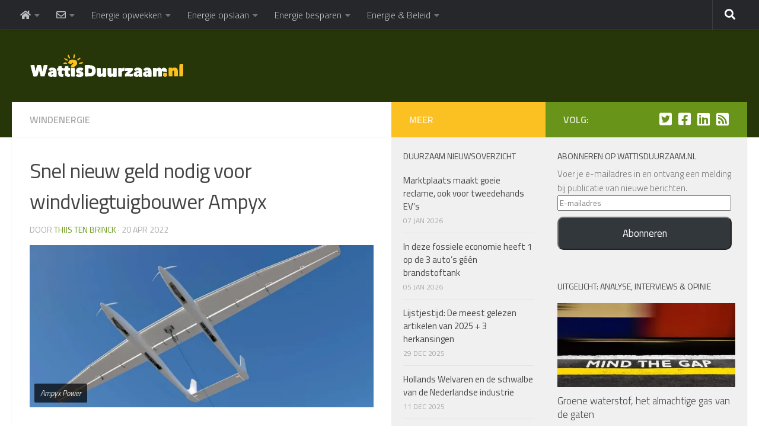

--- FILE ---
content_type: text/html; charset=UTF-8
request_url: https://www.wattisduurzaam.nl/39416/energie-opwekken/wind/snel-nieuw-geld-nodig-voor-windvliegtuigbouwer-ampyx/
body_size: 35922
content:
<!DOCTYPE html>
<html class="no-js" lang="nl-NL">
<head>
  <meta charset="UTF-8">
  <meta name="viewport" content="width=device-width, initial-scale=1.0">
  <link rel="profile" href="https://gmpg.org/xfn/11" />
  <link rel="pingback" href="https://www.wattisduurzaam.nl/xmlrpc.php">

  <style id="jetpack-boost-critical-css">@media all{.wp-block-button__link{align-content:center;box-sizing:border-box;display:inline-block;height:100%;text-align:center;word-break:break-word}:where(.wp-block-button__link){border-radius:9999px;box-shadow:none;padding:calc(.667em + 2px) calc(1.333em + 2px);text-decoration:none}ul{box-sizing:border-box}.screen-reader-text{border:0;clip-path:inset(50%);height:1px;margin:-1px;overflow:hidden;padding:0;position:absolute;width:1px;word-wrap:normal!important}.clear{clear:both;visibility:hidden}a,article,body,div,em,fieldset,form,h1,h2,h3,h4,header,html,i,img,label,li,nav,p,section,span,strong,time,ul{margin:0;padding:0;border:0;font:inherit;vertical-align:baseline}article,header,nav,section{display:block}ul{list-style:none}html{-webkit-font-smoothing:antialiased}body{background:#eaeaea;font-size:1rem;line-height:1.5em;color:#666;font-weight:300}a{color:#16cfc1;text-decoration:none}article .entry a{text-decoration:underline}img{max-width:100%;height:auto}.hu-links-not-underlined article .entry a{text-decoration:none}em{font-style:italic}strong{font-weight:600}.clear{display:block;overflow:hidden;width:0;height:0}.group:after,.group:before{content:"";display:table}.group:after{clear:both}.group{zoom:1}.fab,.fas{width:1em;text-align:center}button,input,label,textarea{font-family:inherit}.sidebar-toggle-arrows,[role=search].search-form label:after{font-family:"Font Awesome 5 Free";text-rendering:auto}.themeform input{font-size:.875em}.search-form input[type=search],input[type=submit]{margin:0;-moz-box-sizing:border-box;-webkit-box-sizing:border-box;box-sizing:border-box;-webkit-border-radius:0;border-radius:0}.themeform input,input[type=submit]{-moz-appearance:none;-webkit-appearance:none}.search-form input[type=search]{background:#fff;border:2px solid #ddd;color:#777;display:block;max-width:100%;padding:7px 8px}input[type=submit]{background:#16cfc1;color:#fff;padding:10px;font-weight:600;display:inline-block;border:none;-webkit-border-radius:3px;border-radius:3px}[role=search].search-form{display:-webkit-box;display:-ms-flexbox;display:flex}[role=search].search-form label{position:relative;-webkit-box-flex:1;-ms-flex:1;flex:1;margin-right:5px}[role=search].search-form label input{padding-left:26px;line-height:20px;width:100%}[role=search].search-form input[type=submit]{line-height:15px}[role=search].search-form label:after{color:#ccc;line-height:1.714em;font-size:.875em;content:"";position:absolute;left:10px;top:8px;font-weight:900;-moz-osx-font-smoothing:grayscale;-webkit-font-smoothing:antialiased;font-style:normal;font-variant:normal}.entry{font-size:1.125em;line-height:1.6em}.entry p{margin-bottom:1em}.sidebar-toggle-arrows{font-weight:900;-moz-osx-font-smoothing:grayscale;-webkit-font-smoothing:antialiased;font-variant:normal}.entry ul{margin:0 0 15px 30px}.entry li{margin:0}.entry ul li{list-style:square}h1,h2,h3,h4{color:#444;font-weight:600;-ms-word-wrap:break-word;word-wrap:break-word}.entry h2{margin-bottom:14px;font-weight:400;line-height:1.3em}.entry h2{font-size:2.125em;letter-spacing:-.7px}.screen-reader-text{position:absolute;width:1px;height:1px;padding:0;margin:-1px;overflow:hidden;clip:rect(0,0,0,0);border:0}.screen-reader-text.skip-link{background-color:#f1f1f1;box-shadow:0 0 2px 2px rgba(0,0,0,.6);color:#21759b;font-weight:700;height:auto;width:auto;left:5px;line-height:normal;padding:15px 23px 14px;text-decoration:none;top:5px}.content,.main,.main-inner{position:relative}#wrapper{height:100%}.container{padding:0 20px}.container-inner{max-width:1380px;width:100%;margin:0 auto}.main{background-color:#fff!important;width:100%}.main-inner{z-index:1;min-height:600px}.content{width:100%}.hu-pad{padding:30px 30px 20px}.col-3cl .main{background-image:none}.container-inner>.main::after,.container-inner>.main::before{background-color:#f0f0f0;position:absolute;top:0;bottom:0;content:"";display:block;z-index:0}.col-3cl .main-inner{padding-right:600px}.col-3cl .container-inner>.main::after{right:0;padding-right:600px}.col-3cl .sidebar.s1{float:right;margin-right:-600px}.col-3cl .sidebar.s2{float:right;margin-right:-260px}.col-3cl .content{float:left}.sidebar{padding-bottom:20px;position:relative;z-index:2;-webkit-transform:translate3d(0,0,0);-moz-transform:translate3d(0,0,0);-o-transform:translate3d(0,0,0);transform:translate3d(0,0,0)}.sidebar .sidebar-content,.sidebar .sidebar-toggle{-webkit-transform:translate3d(0,0,0);-moz-transform:translate3d(0,0,0);-o-transform:translate3d(0,0,0);transform:translate3d(0,0,0);background:#f0f0f0}.sidebar-top{padding:15px 30px}.sidebar-top p{float:left;color:#fff;color:rgba(255,255,255,.8);font-size:1rem;font-weight:600;text-transform:uppercase;line-height:1.5rem;padding:3px 0}.sidebar-toggle{display:none;text-align:center;width:100%;height:60px;-webkit-box-shadow:inset 0-1px 0 rgba(255,255,255,.1);box-shadow:inset 0-1px 0 rgba(255,255,255,.1);border:none;padding:0}.sidebar-toggle i{font-size:30px;color:#fff;padding:15px 0}.sidebar-toggle-arrows{opacity:0;font-style:normal;position:relative}.image-caption{font-style:italic}.collapsed .sidebar-toggle-arrows{opacity:1}.sidebar[data-position=middle-right] .sidebar-toggle-arrows:before,.sidebar[data-position=right] .sidebar-toggle-arrows:before{content:""}.sidebar.s1{width:340px;z-index:2}.sidebar.s1 .sidebar-toggle,.sidebar.s1 .sidebar-top{background:#16cfc1}@media only screen and (min-width:479px) and (max-width:960px){.sidebar.s1 .sidebar-top{background:0 0!important;border-bottom:1px solid #ddd}.sidebar.s1 .sidebar-top p{color:#666}.sidebar.s1 .sidebar-top .social-links .social-tooltip{color:#666!important}}.sidebar.s2{width:260px;z-index:1}.sidebar.s2 .sidebar-toggle,.sidebar.s2 .sidebar-top{background:#efb93f}@media only screen and (min-width:479px) and (max-width:1200px){.sidebar.s2 .sidebar-top{background:0 0!important;border-bottom:1px solid #ddd}.sidebar.s2 .sidebar-top p{color:#666}}.image-container{position:relative}.image-container img{display:block;width:100%;height:auto}.image-caption{background:rgba(0,0,0,.7);color:#fff;font-size:.8125em;line-height:1.3em;padding:8px 10px;position:absolute;bottom:8px;left:8px;margin-right:8px;-webkit-border-radius:2px;border-radius:2px;-webkit-box-shadow:inset 0 1px 1px rgba(0,0,0,.4),0 1px 0 rgba(255,255,255,.03);box-shadow:inset 0 1px 1px rgba(0,0,0,.4),0 1px 0 rgba(255,255,255,.03)}.social-links{float:right;position:relative;padding-top:2px;font-size:1rem;line-height:1.5rem}.social-links li{display:inline-block;margin-left:8px;line-height:1em}.social-links li a{display:block!important;position:relative;text-align:center}.social-links .social-tooltip{color:#fff;color:rgba(255,255,255,.7);font-size:1.5rem;display:inline;position:relative;z-index:98}.nav li>a:after,.nav>li>a:after{font-weight:900;font-style:normal;font-family:"Font Awesome 5 Free";-moz-osx-font-smoothing:grayscale;-webkit-font-smoothing:antialiased;font-variant:normal}.nav-container{background:#888;z-index:99;position:relative}.ham__navbar-toggler-two{float:right;z-index:10001;margin:0;text-align:center}.nav-text{display:none;position:absolute;right:52px;font-size:1em;line-height:1.5em;padding:13px 20px}.nav li>a:after,.nav>li>a:after{display:inline-block;text-rendering:auto}.ham__navbar-toggler-two{display:none;height:50px;width:50px;position:relative;border:none;background:0 0;vertical-align:middle;border-radius:0;padding:0}.ham__navbar-toggler-two .ham__navbar-span-wrapper{padding:0 20px;height:12px;margin:19px 5px;position:relative;display:block}.ham__navbar-toggler-two .line{display:block;background:#fff;width:20px;height:1.5px;position:absolute;left:10px;-webkit-border-radius:5px;-webkit-background-clip:padding-box;-moz-border-radius:5px;-moz-background-clip:padding;border-radius:5px;background-clip:padding-box;backface-visibility:hidden}.ham__navbar-toggler-two .line.line-1{top:0}.ham__navbar-toggler-two .line.line-2{top:50%}.ham__navbar-toggler-two .line.line-3{top:100%}@media only screen and (min-width:720px){.nav,.nav>li{position:relative}.nav ul{background:#777}#header .nav-container .nav{display:block!important}.nav-wrap{height:auto!important}.nav{font-size:0}.nav li a{color:#ccc;display:block;line-height:1.25rem}.nav li>a:after{content:"";float:right;opacity:.5}.nav>li>a:after{content:"";float:none;margin-left:6px;font-size:.875em;line-height:1.2em}.nav li>a:only-child:after{content:"";margin:0}.nav>li{font-size:1rem;border-right:1px solid #999;display:inline-block}.nav>li>a{padding:15px 14px}.nav li.current-post-parent>a{color:#fff}.nav ul{display:none;position:absolute;left:0;top:50px;width:180px;padding:10px 0;z-index:2;-webkit-transform:translateZ(0);-webkit-box-shadow:0 2px 2px rgba(0,0,0,.15);box-shadow:0 2px 2px rgba(0,0,0,.15)}.nav ul li{font-size:.875rem;position:relative;display:block;padding:0}.nav ul li a{padding:10px 20px}.nav ul li:last-child{border-bottom:0!important}}@media only screen and (max-width:719px){.nav,.nav-wrap{float:left;width:100%}.nav-wrap{position:relative}#header .nav-container .nav{display:none}.ham__navbar-toggler-two,.nav li a,.nav ul,.nav-text{display:block}.nav{font-weight:400}.nav-container{text-transform:none}.nav-wrap{overflow:hidden}.nav li a{line-height:1.6em;padding:8px 13px}.nav>li{font-size:.9375em}.nav li.current-post-parent>a{color:#fff}.nav ul a{padding-left:37px}.nav ul li{font-size:.85rem;font-weight:300}.nav ul li a{padding-top:6px;padding-bottom:6px}}#header,#header .container-inner{position:relative}#header{background:#454e5c;padding-bottom:60px}#header .hu-pad{padding-top:30px;padding-bottom:30px}.mobile-title-logo-in-header{display:none}.site-title{font-size:2.625em;font-weight:600;letter-spacing:-.5px;float:left;line-height:1.4285em;padding:10px 0}.site-title a{display:block;color:#fff;max-width:100%}.site-title a img{display:block;max-width:100%;max-height:60px;height:auto;padding:0;margin:0 auto;-webkit-border-radius:0;border-radius:0;width:auto}#header-widgets{display:none}.toggle-search{color:#fff;font-size:18px;line-height:24px;padding:13px 20px;display:block;position:absolute;right:0;top:-50px;-webkit-box-shadow:-1px 0 0 rgba(255,255,255,.1);box-shadow:-1px 0 0 rgba(255,255,255,.1);background:0 0;border:none}.search-expand{display:none;background:#121d30;position:absolute;top:0;right:0;width:340px;-webkit-box-shadow:0 1px 0 rgba(255,255,255,.1);box-shadow:0 1px 0 rgba(255,255,255,.1)}.search-expand-inner{background:rgba(0,0,0,.15);padding:15px}#header #nav-mobile{background-color:#454e5c}#nav-topbar.nav-container{background:#121d30;-webkit-box-shadow:0 0 5px rgba(0,0,0,.2),0 1px 0 rgba(255,255,255,.15);box-shadow:0 0 5px rgba(0,0,0,.2),0 1px 0 rgba(255,255,255,.15)}.topbar-toggle-down{position:absolute;z-index:10;right:0;width:60px;height:50px;text-align:center;display:none}.topbar-toggle-down i.fa-angle-double-up{display:none}.topbar-toggle-down i{font-size:30px;color:#fff;padding:10px 0;opacity:.6}#nav-topbar .nav-text{color:#fff;color:rgba(255,255,255,.7)}.mobile-menu{display:none}.mobile-menu .mobile-search{-moz-box-sizing:border-box;-webkit-box-sizing:border-box;box-sizing:border-box;padding:6px 14px 15px}@media only screen and (min-width:720px){#nav-topbar .nav li a{color:#fff;color:rgba(255,255,255,.7)}#nav-topbar .nav>li{border-right:none}#nav-topbar .nav li.current-post-parent>a{color:#fff}#nav-topbar .nav ul{background:url(https://www.wattisduurzaam.nl/wp-content/themes/hueman/assets/front/img/opacity-10.png) #121d30}#nav-topbar .nav ul li{box-shadow:0 1px 0 rgba(255,255,255,.06);-webkit-box-shadow:0 1px 0 rgba(255,255,255,.06)}#nav-topbar .nav ul li:last-child{box-shadow:none;-webkit-box-shadow:none}#nav-topbar.desktop-sticky{height:50px;overflow:hidden}.nav ul.sub-menu{display:none}.header-ads-desktop #header-widgets{float:right;display:block}}@media only screen and (max-width:719px){#header{z-index:9999}#nav-topbar .container{padding-left:0}#header .logo-tagline-group{display:none}#header .nav-container .nav li a{color:#fff;color:rgba(255,255,255,.9);border-top:1px solid rgba(255,255,255,.06)}#header .nav-container .nav li.current-post-parent>a{text-decoration:underline;background:rgba(0,0,0,.15);color:#fff}.mobile-menu{display:block}.desktop-menu{display:none}.header-mobile-sticky .mobile-sticky{position:fixed;width:100%}.header-mobile-sticky #header{min-height:50px}}@media only screen and (min-width:720px){.header-desktop-sticky.topbar-enabled #header{padding-top:50px}.header-desktop-sticky #nav-topbar.nav-container{position:fixed;z-index:999;top:0}.full-width #nav-topbar.nav-container{width:100%;top:0;left:0;right:0}}@media only screen and (max-width:719px){#header .mobile-title-logo-in-header{display:block;float:left;height:50px;line-height:50px;width:75vw;position:relative}#header .mobile-title-logo-in-header .site-title{height:100%;width:auto;z-index:3;overflow:hidden;left:13px;position:relative;max-width:72vw;line-height:inherit;padding:0}#header .mobile-title-logo-in-header .site-title a img{max-height:45px;max-width:75%;margin:inherit}#header .mobile-title-logo-in-header .site-title a{font-size:.6em;text-align:left;white-space:nowrap;overflow:hidden;text-overflow:ellipsis;vertical-align:middle;display:inline-block;top:50%;-webkit-transform:translateY(-50%);-moz-transform:translateY(-50%);-o-transform:translateY(-50%);transform:translateY(-50%);position:absolute;color:#fff}.top-menu-mobile-on #nav-topbar .toggle-search{display:none}}#page{padding-bottom:60px;margin-top:-60px}#page .container-inner{background:#fff;-webkit-box-shadow:0 1px 1px rgba(0,0,0,.1);box-shadow:0 1px 1px rgba(0,0,0,.1)}.content .post{position:relative}.single .post{margin-bottom:40px}.post-hover,.post-hover .post-thumbnail{backface-visibility:hidden;transform-style:preserve-3d}.post-thumbnail{width:100%;position:relative;margin-bottom:1em}.post-thumbnail img{display:block;width:100%;height:auto}.post-meta{text-transform:uppercase;font-size:.875em;font-weight:400;color:#bbb;margin-bottom:.3em}.post-meta .post-date{float:left}.post-title{color:#444;margin-bottom:10px;font-size:1.375em;font-weight:400;line-height:1.5em;-ms-word-wrap:break-word;word-wrap:break-word}.post-title a{color:#444}.single .post-title{font-size:2.62em;letter-spacing:-1px;line-height:1.5em}.post-byline{font-size:.875em;font-weight:400;color:#aaa;text-transform:uppercase;margin-bottom:1em}.related-posts li{width:33.3%;float:left;display:inline}.related-posts .post{border-right:1px solid transparent;margin-bottom:0;padding-bottom:10px}.related-posts li:nth-child(3) article{border-right-color:transparent}.related-posts .related-inner{padding:0 20px 0 0}.single .related-posts .post-title{margin-bottom:10px;font-size:1.0625em;font-weight:300;line-height:1.5em;letter-spacing:0;display:block}.related-posts .post .post-thumbnail{max-height:245px;overflow:hidden;display:-webkit-box;display:-ms-flexbox;display:flex;-webkit-box-pack:center;-ms-flex-pack:center;justify-content:center;-webkit-box-align:center;-ms-flex-align:center;align-items:center;width:100%}.related-posts .post .post-thumbnail .hu-rel-post-thumb{width:100%}.page-title{background:#fff;position:relative;padding-top:18px;padding-bottom:17px;border-bottom:1px solid #eee;color:#666;font-size:1em;font-weight:600;text-transform:uppercase;line-height:1.5rem}.page-title a{color:#aaa}.page-title span{color:#aaa}.page-title .meta-single li{float:left;margin-right:14px}.content .post{overflow:visible}.post-format{position:relative;margin-bottom:2em}.widget,.widget>h3{font-size:.9375em}.widget{color:#777;overflow:hidden}.widget a{color:#777}.widget>h3{font-weight:400;text-transform:uppercase;margin-bottom:6px}.sidebar .widget{padding:30px 30px 20px}.widget>ul li a:before,.widget>ul li:before{font-family:"Font Awesome 5 Free";font-weight:900;-moz-osx-font-smoothing:grayscale;-webkit-font-smoothing:antialiased;font-style:normal;font-variant:normal;text-rendering:auto;font-size:12px;margin-right:6px;color:#ccc;display:inline-block!important;width:1em;text-align:center}.alx-posts li{padding:10px 0;border-bottom:1px solid #e4e4e4}.alx-posts li{font-weight:400;line-height:1.4em;overflow:hidden}.alx-posts img{display:block;width:100%;height:auto}.commentlist .says{display:none}.alx-posts .post-item-thumbnail{position:relative}.alx-posts .post-item-title a{color:#444}.alx-posts .post-item-title{margin:2px 0;-ms-word-wrap:break-word;word-wrap:break-word}.alx-posts .post-item-date{text-transform:uppercase;color:#aaa;font-size:.8125em}.alx-posts .post-item-thumbnail{margin-bottom:10px}.alx-posts .post-item-title{font-size:1em;line-height:1.5em}.sidebar.s1 .alx-posts .post-item-title{font-size:1.125em;line-height:1.4em;font-weight:300}#cancel-comment-reply-link{color:#999;display:block;position:absolute;bottom:26px;right:20px;font-size:.75em}#wrapper,.container-inner{min-width:320px}@media only screen and (max-width:1200px){#header-widgets{display:none}}@media only screen and (min-width:480px) and (max-width:1200px){.container{padding:0 10px}.s2.collapsed{width:50px;-webkit-box-shadow:none!important;-moz-box-shadow:none!important;box-shadow:none!important}.s2.collapsed .sidebar-content{display:none;float:left;width:100%}.sidebar.s2 .sidebar-toggle{display:block}.s2.collapsed .sidebar-content{opacity:0}}@media only screen and (min-width:961px) and (max-width:1200px){.col-3cl .main{background-image:none}.col-3cl .container-inner>.main::after,.col-3cl .main-inner{padding-right:390px}.col-3cl .s1.collapsed{margin-right:-390px}.col-3cl .s2.collapsed{margin-right:-50px}}@media only screen and (min-width:480px) and (max-width:960px){.s1.collapsed{width:50px;-webkit-box-shadow:none!important;-moz-box-shadow:none!important;box-shadow:none!important}.s1.collapsed .sidebar-content{opacity:0;display:none;float:left;width:100%}.sidebar.s1 .sidebar-toggle{display:block}.col-3cl .main{background-image:none}.col-3cl .container-inner>.main::after,.col-3cl .main-inner{padding-right:100px}.col-3cl .s1.collapsed{margin-right:-100px}.col-3cl .s2.collapsed{margin-right:-50px}}@media only screen and (max-width:719px){.image-caption,.related-posts li:nth-child(3){display:none}.container{padding:0}.page-title.hu-pad{padding-top:12px;padding-bottom:12px}.sidebar-toggle{height:50px}.sidebar-toggle i{padding:10px 0}.hu-pad{padding:20px 20px 10px}#header .hu-pad,.topbar-enabled #header{padding-top:0}#header,#header .hu-pad{padding-bottom:0}.entry{font-size:.9375em}.entry h2{font-size:1.625em;letter-spacing:-.5px}.site-title{padding:30px 0;width:100%;float:none;line-height:1.19em;font-size:2.2em}.site-title a{text-align:center}.toggle-search{right:auto;left:0;top:0;-webkit-box-shadow:1px 0 0 rgba(255,255,255,.1);box-shadow:1px 0 0 rgba(255,255,255,.1)}.search-expand{left:0;right:auto;top:50px;width:320px}#page{margin-top:0;padding-bottom:10px}.page-title{font-size:.875em}.single .post-title{font-size:1.375em;line-height:1.5em;letter-spacing:0}.post-byline{font-size:.8125em}.post-format{margin-bottom:20px}.single .related-posts .post-title{font-size:.9375em}.related-posts li{width:50%}}@media only screen and (max-width:479px){.content,.sidebar[class*=s]{width:100%;float:none;margin-right:0!important;margin-left:0!important}.sidebar[class*=s]{background:#f0f0f0;display:block;float:none}.main,.main-inner{background-image:none!important;padding:0!important}.sidebar.s2{right:0!important;left:0!important}.container-inner>.main::after,.container-inner>.main::before{display:none}.hu-pad{padding:15px 15px 5px}.sidebar .widget,.sidebar-top{padding-left:15px!important;padding-right:15px!important}.site-title{font-size:2em}}.fab{font-weight:400}.fa,.fab,.fas{-moz-osx-font-smoothing:grayscale;-webkit-font-smoothing:antialiased;display:inline-block;font-style:normal;font-variant:normal;text-rendering:auto;line-height:1}.fa-angle-double-down:before{content:""}.fa-angle-double-up:before{content:""}.fa-facebook-square:before{content:""}.fa-home:before{content:""}.fa-linkedin:before{content:""}.fa-rss-square:before{content:""}.fa-search:before{content:""}.fa-twitter-square:before{content:""}@font-face{font-family:"Font Awesome 5 Brands";font-style:normal;font-weight:400;font-display:block}.fab{font-family:"Font Awesome 5 Brands"}.fa,.fas{font-family:"Font Awesome 5 Free"}@font-face{font-family:"Font Awesome 5 Free";font-style:normal;font-weight:400;font-display:block}@font-face{font-family:"Font Awesome 5 Free";font-style:normal;font-weight:900;font-display:block}.fa,.fas{font-weight:900}#subscribe-email input{width:95%}.screen-reader-text{border:0;clip-path:inset(50%);height:1px;margin:-1px;overflow:hidden;padding:0;position:absolute!important;width:1px;word-wrap:normal!important}.sd-content ul li a.sd-button>span{line-height:23px;margin-left:6px}.sd-social-icon .sd-content ul li a.sd-button>span{margin-left:0}body .sd-social-icon .sd-content ul li[class*=share-] a.sd-button.share-icon.no-text span:not(.custom-sharing-span){display:none}.sd-social-icon .sd-content ul li[class*=share-] a.sd-button>span{line-height:1}}@media all{.abh_tab_content .abh_text .abh_name,.abh_tabs li:before,section.abh_tab{padding:0!important;margin:0!important}.abh_tabs{width:100%!important}.abh_tabs{list-style:none!important;padding:5px 0!important;margin:0!important;font:13px arial!important}.abh_tab_content .abh_text ul,.abh_tabs li{list-style:none!important;padding:0!important}.abh_tabs li{display:none;margin:0!important}.abh_tabs li:before{content:""!important}.abh_tab_content .abh_tab,.abh_tabs{display:none}.abh_tabs li a{background-color:transparent!important;border:0 solid #ccc!important;padding:4px 10px 5px!important;text-decoration:none!important;border-bottom:none!important;outline:0!important;box-shadow:0 1px 4px rgba(0,0,0,.2)!important;-webkit-box-shadow:none!important}.abh_tabs li a,.abh_tabs li.abh_active a{color:#333!important}.abh_tabs li.abh_active a{background-color:#eee!important;padding:4px 10px 5px!important;border-bottom:none!important}.abh_tab_content .abh_image{display:block;float:left!important;width:90px!important;margin:0!important;padding:0!important}.abh_tab_content .abh_image a,.abh_tab_content .abh_text a,.abh_tabs li.abh_active a{box-shadow:0 1px 4px rgba(0,0,0,.2)!important;-webkit-box-shadow:none!important}.abh_tab_content .abh_image a{border:0!important}.abh_tab_content .abh_image img{border-radius:3px!important;-webkit-border-radius:3px!important;-moz-border-radius:3px!important;box-shadow:none!important;overflow:hidden!important;border:1px solid #ddd!important;padding:5px!important;max-width:80px!important;height:auto}.abh_tab_content .abh_text{margin-left:110px!important;line-height:1.5!important}.abh_tab_content .abh_text .abh_name{font-size:20px!important;clear:none!important;font-weight:700!important;text-align:left!important;line-height:20px!important}.abh_tab_content .abh_text a{font-size:100%!important;text-decoration:none!important}.abh_tab_content .abh_text .abh_description{position:static!important;padding-top:6px!important;font-size:13px!important;width:100%!important}.abh_tab_content .abh_text .abh_allposts{font-size:11px!important;vertical-align:middle!important}.abh_tab_content .abh_text ul{margin:5px 0 0 15px!important}.abh_tab_content .abh_text ul li,.abh_tab_content .abh_text ul li span{font-size:13px!important;line-height:20px!important;margin:0!important}.abh_tab_content .abh_social{display:block;float:right!important;line-height:1px!important;padding:0!important;margin:3px 0 0!important;text-align:right!important}@media only screen and (max-width:860px){.abh_social,.abh_tab_content .abh_image{margin-right:10px}.abh_tab_content .abh_text{text-align:justify;margin-left:0!important}}}@media all{.widget_eu_cookie_law_widget{border:none;bottom:1em;left:1em;margin:0;padding:0;position:fixed;right:1em;width:auto;z-index:50001}#eu-cookie-law{background-color:#fff;border:1px solid #dedede;color:#2e4467;font-size:12px;line-height:1.5;overflow:hidden;padding:6px 6px 6px 15px;position:relative}#eu-cookie-law a{color:inherit;text-decoration:underline}#eu-cookie-law.negative{background-color:#000;border:none;color:#fff}#eu-cookie-law form{margin-bottom:0;position:static}#eu-cookie-law input{background:#f3f3f3;border:1px solid #dedede;border-radius:3px;color:#2e4453;display:inline;float:right;font-family:inherit;font-size:14px;font-weight:inherit;line-height:inherit;margin:0 0 0 5%;padding:8px 12px;position:static;text-transform:none}#eu-cookie-law.negative input{background:#282828;border-color:#535353;color:#fff}@media (max-width:600px){#eu-cookie-law{padding-bottom:55px}#eu-cookie-law input.accept{bottom:8px;position:absolute;right:8px}}.su-pullquote{display:block;width:30%;padding:.5em 1em}.su-pullquote-align-left{margin:.5em 1.5em 1em 0;padding-left:0;float:left;border-right:5px solid #eee}@media screen and (max-width:48em){.su-pullquote{width:auto}.su-pullquote-align-left{float:none;margin:1.5em 0;padding:.5em 1em}}}@media all{.widget_eu_cookie_law_widget{border:none;bottom:1em;left:1em;margin:0;padding:0;position:fixed;right:1em;width:auto;z-index:50001}#eu-cookie-law{background-color:#fff;border:1px solid #dedede;color:#2e4467;font-size:12px;line-height:1.5;overflow:hidden;padding:6px 6px 6px 15px;position:relative}#eu-cookie-law a{color:inherit;text-decoration:underline}#eu-cookie-law.negative{background-color:#000;border:none;color:#fff}#eu-cookie-law form{margin-bottom:0;position:static}#eu-cookie-law input{background:#f3f3f3;border:1px solid #dedede;border-radius:3px;color:#2e4453;display:inline;float:right;font-family:inherit;font-size:14px;font-weight:inherit;line-height:inherit;margin:0 0 0 5%;padding:8px 12px;position:static;text-transform:none}#eu-cookie-law.negative input{background:#282828;border-color:#535353;color:#fff}@media (max-width:600px){#eu-cookie-law{padding-bottom:55px}#eu-cookie-law input.accept{bottom:8px;position:absolute;right:8px}}.swiper{display:block;list-style:none;margin-left:auto;margin-right:auto;overflow:hidden;padding:0;position:relative;z-index:1}.swiper-wrapper{box-sizing:initial;display:flex;height:100%;position:relative;width:100%;z-index:1}.swiper-wrapper{transform:translateZ(0)}.swiper-button-next,.swiper-button-prev{align-items:center;color:#007aff;display:flex;height:44px;justify-content:center;margin-top:-22px;position:absolute;top:50%;width:27px;z-index:10}.swiper-button-next svg,.swiper-button-prev svg{height:100%;-o-object-fit:contain;object-fit:contain;transform-origin:center;width:100%}.swiper-button-prev{left:10px;right:auto}.swiper-button-next:after,.swiper-button-prev:after{font-family:swiper-icons;font-size:44px;font-variant:normal;letter-spacing:0;line-height:1;text-transform:none!important}.swiper-button-prev:after{content:"prev"}.swiper-button-next{left:auto;right:10px}.swiper-button-next:after{content:"next"}.swiper-pagination{position:absolute;text-align:center;transform:translateZ(0);z-index:10}:root{--jp-carousel-primary-color:#fff;--jp-carousel-primary-subtle-color:#999;--jp-carousel-bg-color:#000;--jp-carousel-bg-faded-color:#222;--jp-carousel-border-color:#3a3a3a}.jp-carousel-overlay .swiper-button-next,.jp-carousel-overlay .swiper-button-prev{background-image:none}.jp-carousel-wrap *{line-height:inherit}.jp-carousel-wrap.swiper{height:auto;width:100vw}.jp-carousel-overlay .swiper-button-next,.jp-carousel-overlay .swiper-button-prev{opacity:.5;height:initial;width:initial;padding:20px 40px;background-image:none}.jp-carousel-overlay .swiper-button-next::after,.jp-carousel-overlay .swiper-button-prev::after{content:none}.jp-carousel-overlay .swiper-button-next svg,.jp-carousel-overlay .swiper-button-prev svg{height:30px;width:28px;background:var(--jp-carousel-bg-color);border-radius:4px}.jp-carousel-overlay{font-family:"Helvetica Neue",sans-serif!important;z-index:2147483647;overflow-x:hidden;overflow-y:auto;direction:ltr;position:fixed;top:0;right:0;bottom:0;left:0;background:var(--jp-carousel-bg-color)}.jp-carousel-overlay *{box-sizing:border-box}.jp-carousel-overlay h2::before,.jp-carousel-overlay h3::before{content:none;display:none}.jp-carousel-overlay .swiper .swiper-button-prev{left:0;right:auto}.jp-carousel-overlay .swiper .swiper-button-next{right:0;left:auto}.jp-carousel-container{display:grid;grid-template-rows:1fr 64px;height:100%}.jp-carousel-info{display:flex;flex-direction:column;text-align:left!important;-webkit-font-smoothing:subpixel-antialiased!important;z-index:100;background-color:var(--jp-carousel-bg-color);opacity:1}.jp-carousel-info-footer{position:relative;background-color:var(--jp-carousel-bg-color);height:64px;display:flex;align-items:center;justify-content:space-between;width:100vw}.jp-carousel-info-extra{display:none;background-color:var(--jp-carousel-bg-color);padding:35px;width:100vw;border-top:1px solid var(--jp-carousel-bg-faded-color)}.jp-carousel-title-and-caption{margin-bottom:15px}.jp-carousel-photo-info{left:0!important;width:100%!important}.jp-carousel-comments-wrapper{padding:0;width:100%!important;display:none}.jp-carousel-close-hint{letter-spacing:0!important;position:fixed;top:20px;right:30px;padding:10px;text-align:right;width:45px;height:45px;z-index:15;color:var(--jp-carousel-primary-color)}.jp-carousel-close-hint svg{padding:3px 2px;background:var(--jp-carousel-bg-color);border-radius:4px}.jp-carousel-pagination-container{flex:1;margin:0 15px 0 35px}.jp-carousel-pagination,.jp-swiper-pagination{color:var(--jp-carousel-primary-color);font-size:15px;font-weight:400;white-space:nowrap;display:none;position:static!important}.jp-carousel-pagination-container .swiper-pagination{text-align:left;line-height:8px}.jp-carousel-pagination{padding-left:5px}.jp-carousel-info-footer .jp-carousel-photo-title-container{flex:4;justify-content:center;overflow:hidden;margin:0}.jp-carousel-photo-caption,.jp-carousel-photo-title{background:0 0!important;border:none!important;display:inline-block;font:400 20px/1.3em"Helvetica Neue",sans-serif;line-height:normal;letter-spacing:0!important;margin:0 0 10px 0;padding:0;overflow:hidden;text-shadow:none!important;text-transform:none!important;color:var(--jp-carousel-primary-color)}.jp-carousel-info-footer .jp-carousel-photo-caption{text-align:center;font-size:15px;white-space:nowrap;color:var(--jp-carousel-primary-subtle-color);margin:0;text-overflow:ellipsis}.jp-carousel-photo-title{font-size:32px;margin-bottom:2px}.jp-carousel-photo-description{color:var(--jp-carousel-primary-subtle-color);font-size:16px;margin:25px 0;width:100%;overflow:hidden;overflow-wrap:break-word}.jp-carousel-caption{font-size:14px;font-weight:400;margin:0}.jp-carousel-image-meta{color:var(--jp-carousel-primary-color);font:12px/1.4"Helvetica Neue",sans-serif!important;width:100%;display:none}.jp-carousel-image-meta ul{margin:0!important;padding:0!important;list-style:none!important}a.jp-carousel-image-download{display:inline-block;clear:both;color:var(--jp-carousel-primary-subtle-color);line-height:1;font-weight:400;font-size:14px;text-decoration:none}a.jp-carousel-image-download svg{display:inline-block;vertical-align:middle;margin:0 3px;padding-bottom:2px}.jp-carousel-comments{font:15px/1.7"Helvetica Neue",sans-serif!important;font-weight:400;background:none #fff0;width:100%;bottom:10px;margin-top:20px}#jp-carousel-comment-form{margin:0 0 10px!important;width:100%}textarea#jp-carousel-comment-form-comment-field{background:var(--jp-carousel-bg-faded-color);border:1px solid var(--jp-carousel-border-color);color:var(--jp-carousel-primary-subtle-color);font:16px/1.4"Helvetica Neue",sans-serif!important;width:100%;padding:10px 10px 5px;margin:0;float:none;height:147px;box-shadow:inset 2px 2px 2px rgb(0 0 0/.1);border-radius:3px;overflow:hidden;box-sizing:border-box}textarea#jp-carousel-comment-form-comment-field::-webkit-input-placeholder{color:#555}#jp-carousel-loading-overlay{display:none;position:fixed;top:0;bottom:0;left:0;right:0}#jp-carousel-loading-wrapper{display:flex;align-items:center;justify-content:center;height:100vh;width:100vw}#jp-carousel-library-loading,#jp-carousel-library-loading::after{border-radius:50%;width:40px;height:40px}#jp-carousel-library-loading{float:left;margin:22px 0 0 10px;font-size:10px;position:relative;text-indent:-9999em;border-top:8px solid rgb(255 255 255/.2);border-right:8px solid rgb(255 255 255/.2);border-bottom:8px solid rgb(255 255 255/.2);border-left:8px solid var(--jp-carousel-primary-color);transform:translateZ(0)}#jp-carousel-comment-form-spinner,#jp-carousel-comment-form-spinner::after{border-radius:50%;width:20px;height:20px}#jp-carousel-comment-form-spinner{display:none;float:left;font-size:10px;position:absolute;text-indent:-9999em;border-top:4px solid rgb(255 255 255/.2);border-right:4px solid rgb(255 255 255/.2);border-bottom:4px solid rgb(255 255 255/.2);border-left:4px solid var(--jp-carousel-primary-color);transform:translateZ(0);margin:0 auto;top:calc(50% - 15px);left:0;bottom:0;right:0}.jp-carousel-info-content-wrapper{max-width:800px;margin:auto}#jp-carousel-comment-form-submit-and-info-wrapper{display:none;overflow:hidden;width:100%}#jp-carousel-comment-form-commenting-as input{background:var(--jp-carousel-bg-color);border:1px solid var(--jp-carousel-border-color);color:var(--jp-carousel-primary-subtle-color);font:16px/1.4"Helvetica Neue",sans-serif!important;padding:10px;float:left;box-shadow:inset 2px 2px 2px rgb(0 0 0/.2);border-radius:2px;width:285px}#jp-carousel-comment-form-commenting-as fieldset{float:left;border:none;margin:20px 0 0 0;padding:0;clear:both}#jp-carousel-comment-form-commenting-as label{font:400 13px/1.7"Helvetica Neue",sans-serif!important;margin:0 20px 3px 0;float:left;width:100px}#jp-carousel-comment-form-button-submit{margin-top:20px;margin-left:auto;display:block;border:solid 1px var(--jp-carousel-primary-color);background:var(--jp-carousel-bg-color);border-radius:3px;padding:8px 16px;font-size:14px;color:var(--jp-carousel-primary-color)}#jp-carousel-comment-form-container{margin-bottom:15px;width:100%;margin-top:20px;color:var(--jp-carousel-primary-subtle-color);position:relative;overflow:hidden}#jp-carousel-comment-post-results{display:none;overflow:auto;width:100%}#jp-carousel-comments-loading{font:400 15px/1.7"Helvetica Neue",sans-serif!important;display:none;color:var(--jp-carousel-primary-subtle-color);text-align:left;margin-bottom:20px;width:100%;bottom:10px;margin-top:20px}.jp-carousel-photo-icons-container{flex:1;display:block;text-align:right;margin:0 20px 0 30px;white-space:nowrap}.jp-carousel-icon-btn{padding:16px;text-decoration:none;border:none;background:0 0;display:inline-block;height:64px}.jp-carousel-icon{border:none;display:inline-block;line-height:0;font-weight:400;font-style:normal;border-radius:4px;width:31px;padding:4px 3px 3px}.jp-carousel-icon svg{display:inline-block}.jp-carousel-overlay rect{fill:var(--jp-carousel-primary-color)}.jp-carousel-icon .jp-carousel-has-comments-indicator{display:none;font-size:12px;vertical-align:top;margin-left:-16px;line-height:1;padding:2px 4px;border-radius:4px;background:var(--jp-carousel-primary-color);color:var(--jp-carousel-bg-color);font-weight:400;font-family:"Helvetica Neue",sans-serif!important;position:relative}@media only screen and (max-width:760px){.jp-carousel-overlay .swiper .swiper-button-next,.jp-carousel-overlay .swiper .swiper-button-prev{display:none!important}.jp-carousel-image-meta{float:none!important;width:100%!important;box-sizing:border-box;margin-left:0}.jp-carousel-close-hint{font-size:26px!important;position:fixed!important;top:10px;right:10px}.jp-carousel-wrap{background-color:var(--jp-carousel-bg-color)}.jp-carousel-caption{overflow:visible!important}.jp-carousel-info-footer .jp-carousel-photo-title-container{display:none}.jp-carousel-photo-icons-container{margin:0 10px 0 0;white-space:nowrap}.jp-carousel-icon-btn{padding-left:20px}.jp-carousel-pagination{padding-left:5px}.jp-carousel-pagination-container{margin-left:25px}#jp-carousel-comment-form-commenting-as fieldset,#jp-carousel-comment-form-commenting-as input{width:100%;float:none}}.su-pullquote{display:block;width:30%;padding:.5em 1em}.su-pullquote-align-left{margin:.5em 1.5em 1em 0;padding-left:0;float:left;border-right:5px solid #eee}@media screen and (max-width:48em){.su-pullquote{width:auto}.su-pullquote-align-left{float:none;margin:1.5em 0;padding:.5em 1em}}}@media all{.widget_eu_cookie_law_widget{border:none;bottom:1em;left:1em;margin:0;padding:0;position:fixed;right:1em;width:auto;z-index:50001}#eu-cookie-law{background-color:#fff;border:1px solid #dedede;color:#2e4467;font-size:12px;line-height:1.5;overflow:hidden;padding:6px 6px 6px 15px;position:relative}#eu-cookie-law a{color:inherit;text-decoration:underline}#eu-cookie-law.negative{background-color:#000;border:none;color:#fff}#eu-cookie-law form{margin-bottom:0;position:static}#eu-cookie-law input{background:#f3f3f3;border:1px solid #dedede;border-radius:3px;color:#2e4453;display:inline;float:right;font-family:inherit;font-size:14px;font-weight:inherit;line-height:inherit;margin:0 0 0 5%;padding:8px 12px;position:static;text-transform:none}#eu-cookie-law.negative input{background:#282828;border-color:#535353;color:#fff}@media (max-width:600px){#eu-cookie-law{padding-bottom:55px}#eu-cookie-law input.accept{bottom:8px;position:absolute;right:8px}}}</style><meta name='robots' content='index, follow, max-image-preview:large, max-snippet:-1, max-video-preview:-1' />


	<!-- This site is optimized with the Yoast SEO plugin v26.7 - https://yoast.com/wordpress/plugins/seo/ -->
	<title>Snel nieuw geld nodig voor windvliegtuigbouwer Ampyx - Duurzaam energienieuws, WattisDuurzaam.nl</title>
	<link rel="canonical" href="https://www.wattisduurzaam.nl/39416/energie-opwekken/wind/snel-nieuw-geld-nodig-voor-windvliegtuigbouwer-ampyx/" />
	<meta name="twitter:card" content="summary_large_image" />
	<meta name="twitter:title" content="Snel nieuw geld nodig voor windvliegtuigbouwer Ampyx - Duurzaam energienieuws, WattisDuurzaam.nl" />
	<meta name="twitter:description" content="De Delftse startup Ampyx Power timmert al ruim een decennium aan de weg met airborne windpower. De eerste volumeopdrachten liggen alsnog in de verre toekomst, en in het heden droogt het ontwikkelingsgeld op.  Ampyx&#046;&#046;&#046;" />
	<meta name="twitter:image" content="https://i0.wp.com/www.wattisduurzaam.nl/wp-content/uploads/TEA-airborne.jpg?fit=1200%2C800&ssl=1" />
	<meta name="twitter:creator" content="@WattisDuurzaam" />
	<meta name="twitter:site" content="@WattisDuurzaam" />
	<meta name="twitter:label1" content="Geschreven door" />
	<meta name="twitter:data1" content="Thijs ten Brinck" />
	<meta name="twitter:label2" content="Geschatte leestijd" />
	<meta name="twitter:data2" content="2 minuten" />
	<script data-jetpack-boost="ignore" type="application/ld+json" class="yoast-schema-graph">{"@context":"https://schema.org","@graph":[{"@type":"Article","@id":"https://www.wattisduurzaam.nl/39416/energie-opwekken/wind/snel-nieuw-geld-nodig-voor-windvliegtuigbouwer-ampyx/#article","isPartOf":{"@id":"https://www.wattisduurzaam.nl/39416/energie-opwekken/wind/snel-nieuw-geld-nodig-voor-windvliegtuigbouwer-ampyx/"},"author":{"name":"Thijs ten Brinck","@id":"https://www.wattisduurzaam.nl/#/schema/person/341a54c8404d22187363e016a64d7f22"},"headline":"Snel nieuw geld nodig voor windvliegtuigbouwer Ampyx","datePublished":"2022-04-20T05:28:07+00:00","dateModified":"2023-07-23T11:04:51+00:00","mainEntityOfPage":{"@id":"https://www.wattisduurzaam.nl/39416/energie-opwekken/wind/snel-nieuw-geld-nodig-voor-windvliegtuigbouwer-ampyx/"},"wordCount":290,"publisher":{"@id":"https://www.wattisduurzaam.nl/#organization"},"image":{"@id":"https://www.wattisduurzaam.nl/39416/energie-opwekken/wind/snel-nieuw-geld-nodig-voor-windvliegtuigbouwer-ampyx/#primaryimage"},"thumbnailUrl":"https://i0.wp.com/www.wattisduurzaam.nl/wp-content/uploads/TEA-airborne.jpg?fit=1200%2C800&ssl=1","keywords":["Financiering","High altitude","Innovatie","Nederland","Wind op land"],"articleSection":["Windenergie"],"inLanguage":"nl-NL"},{"@type":"WebPage","@id":"https://www.wattisduurzaam.nl/39416/energie-opwekken/wind/snel-nieuw-geld-nodig-voor-windvliegtuigbouwer-ampyx/","url":"https://www.wattisduurzaam.nl/39416/energie-opwekken/wind/snel-nieuw-geld-nodig-voor-windvliegtuigbouwer-ampyx/","name":"Snel nieuw geld nodig voor windvliegtuigbouwer Ampyx - Duurzaam energienieuws, WattisDuurzaam.nl","isPartOf":{"@id":"https://www.wattisduurzaam.nl/#website"},"primaryImageOfPage":{"@id":"https://www.wattisduurzaam.nl/39416/energie-opwekken/wind/snel-nieuw-geld-nodig-voor-windvliegtuigbouwer-ampyx/#primaryimage"},"image":{"@id":"https://www.wattisduurzaam.nl/39416/energie-opwekken/wind/snel-nieuw-geld-nodig-voor-windvliegtuigbouwer-ampyx/#primaryimage"},"thumbnailUrl":"https://i0.wp.com/www.wattisduurzaam.nl/wp-content/uploads/TEA-airborne.jpg?fit=1200%2C800&ssl=1","datePublished":"2022-04-20T05:28:07+00:00","dateModified":"2023-07-23T11:04:51+00:00","breadcrumb":{"@id":"https://www.wattisduurzaam.nl/39416/energie-opwekken/wind/snel-nieuw-geld-nodig-voor-windvliegtuigbouwer-ampyx/#breadcrumb"},"inLanguage":"nl-NL","potentialAction":[{"@type":"ReadAction","target":["https://www.wattisduurzaam.nl/39416/energie-opwekken/wind/snel-nieuw-geld-nodig-voor-windvliegtuigbouwer-ampyx/"]}]},{"@type":"ImageObject","inLanguage":"nl-NL","@id":"https://www.wattisduurzaam.nl/39416/energie-opwekken/wind/snel-nieuw-geld-nodig-voor-windvliegtuigbouwer-ampyx/#primaryimage","url":"https://i0.wp.com/www.wattisduurzaam.nl/wp-content/uploads/TEA-airborne.jpg?fit=1200%2C800&ssl=1","contentUrl":"https://i0.wp.com/www.wattisduurzaam.nl/wp-content/uploads/TEA-airborne.jpg?fit=1200%2C800&ssl=1","width":1200,"height":800,"caption":"Ampyx Power"},{"@type":"BreadcrumbList","@id":"https://www.wattisduurzaam.nl/39416/energie-opwekken/wind/snel-nieuw-geld-nodig-voor-windvliegtuigbouwer-ampyx/#breadcrumb","itemListElement":[{"@type":"ListItem","position":1,"name":"Home","item":"https://www.wattisduurzaam.nl/"},{"@type":"ListItem","position":2,"name":"Snel nieuw geld nodig voor windvliegtuigbouwer Ampyx"}]},{"@type":"WebSite","@id":"https://www.wattisduurzaam.nl/#website","url":"https://www.wattisduurzaam.nl/","name":"WattisDuurzaam.nl","description":"Nieuws, informatie en opinie over innovatie, duurzaam ondernemen en hernieuwbare energie","publisher":{"@id":"https://www.wattisduurzaam.nl/#organization"},"potentialAction":[{"@type":"SearchAction","target":{"@type":"EntryPoint","urlTemplate":"https://www.wattisduurzaam.nl/?s={search_term_string}"},"query-input":{"@type":"PropertyValueSpecification","valueRequired":true,"valueName":"search_term_string"}}],"inLanguage":"nl-NL"},{"@type":"Organization","@id":"https://www.wattisduurzaam.nl/#organization","name":"WattisDuurzaam.nl","url":"https://www.wattisduurzaam.nl/","logo":{"@type":"ImageObject","inLanguage":"nl-NL","@id":"https://www.wattisduurzaam.nl/#/schema/logo/image/","url":"https://i0.wp.com/www.wattisduurzaam.nl/wp-content/uploads/wattisinverse.png?fit=940%2C151&ssl=1","contentUrl":"https://i0.wp.com/www.wattisduurzaam.nl/wp-content/uploads/wattisinverse.png?fit=940%2C151&ssl=1","width":940,"height":151,"caption":"WattisDuurzaam.nl"},"image":{"@id":"https://www.wattisduurzaam.nl/#/schema/logo/image/"},"sameAs":["https://x.com/WattisDuurzaam"]},{"@type":"Person","@id":"https://www.wattisduurzaam.nl/#/schema/person/341a54c8404d22187363e016a64d7f22","name":"Thijs ten Brinck","description":"Veelschrijvende ingenieur met een brede interesse. Oprichter WattisDuurzaam en duurzaamheidsadviseur bij We-Boost Transitions.","sameAs":["https://wattisduurzaam.nl/over-ons/","https://x.com/WattisDuurzaam"],"url":"https://www.wattisduurzaam.nl/author/admin/"}]}</script>
	<!-- / Yoast SEO plugin. -->


<link rel='dns-prefetch' href='//stats.wp.com' />
<link rel='dns-prefetch' href='//use.fontawesome.com' />
<link rel='dns-prefetch' href='//v0.wordpress.com' />
<link rel='dns-prefetch' href='//jetpack.wordpress.com' />
<link rel='dns-prefetch' href='//s0.wp.com' />
<link rel='dns-prefetch' href='//public-api.wordpress.com' />
<link rel='dns-prefetch' href='//0.gravatar.com' />
<link rel='dns-prefetch' href='//1.gravatar.com' />
<link rel='dns-prefetch' href='//2.gravatar.com' />
<link rel='preconnect' href='//i0.wp.com' />
<link rel='preconnect' href='//c0.wp.com' />
<link rel="alternate" type="application/rss+xml" title="WattisDuurzaam.nl &raquo; feed" href="https://www.wattisduurzaam.nl/feed/" />
<link rel="alternate" type="application/rss+xml" title="WattisDuurzaam.nl &raquo; reacties feed" href="https://www.wattisduurzaam.nl/comments/feed/" />
<link id="hu-user-gfont" href="//fonts.googleapis.com/css?family=Titillium+Web:400,400italic,300italic,300,600&subset=latin,latin-ext" rel="stylesheet" type="text/css"><link rel="alternate" title="oEmbed (JSON)" type="application/json+oembed" href="https://www.wattisduurzaam.nl/wp-json/oembed/1.0/embed?url=https%3A%2F%2Fwww.wattisduurzaam.nl%2F39416%2Fenergie-opwekken%2Fwind%2Fsnel-nieuw-geld-nodig-voor-windvliegtuigbouwer-ampyx%2F" />
<link rel="alternate" title="oEmbed (XML)" type="text/xml+oembed" href="https://www.wattisduurzaam.nl/wp-json/oembed/1.0/embed?url=https%3A%2F%2Fwww.wattisduurzaam.nl%2F39416%2Fenergie-opwekken%2Fwind%2Fsnel-nieuw-geld-nodig-voor-windvliegtuigbouwer-ampyx%2F&#038;format=xml" />
<noscript><link rel='stylesheet' id='all-css-f25c588e95d2f702c63b7d5e27361213' href='https://www.wattisduurzaam.nl/wp-content/boost-cache/static/d2aa514e40.min.css' type='text/css' media='all' /></noscript><link data-media="all" onload="this.media=this.dataset.media; delete this.dataset.media; this.removeAttribute( &apos;onload&apos; );" rel='stylesheet' id='all-css-f25c588e95d2f702c63b7d5e27361213' href='https://www.wattisduurzaam.nl/wp-content/boost-cache/static/d2aa514e40.min.css' type='text/css' media="not all" />
<style id='hueman-main-style-inline-css'>
body { font-family:'Titillium Web', Arial, sans-serif;font-size:1.00rem }@media only screen and (min-width: 720px) {
        .nav > li { font-size:1.00rem; }
      }.container-inner { max-width: 1600px; }.sidebar .widget { padding-left: 20px; padding-right: 20px; padding-top: 20px; }::selection { background-color: #689519; }
::-moz-selection { background-color: #689519; }a,a>span.hu-external::after,.themeform label .required,#flexslider-featured .flex-direction-nav .flex-next:hover,#flexslider-featured .flex-direction-nav .flex-prev:hover,.post-hover:hover .post-title a,.post-title a:hover,.sidebar.s1 .post-nav li a:hover i,.content .post-nav li a:hover i,.post-related a:hover,.sidebar.s1 .widget_rss ul li a,#footer .widget_rss ul li a,.sidebar.s1 .widget_calendar a,#footer .widget_calendar a,.sidebar.s1 .alx-tab .tab-item-category a,.sidebar.s1 .alx-posts .post-item-category a,.sidebar.s1 .alx-tab li:hover .tab-item-title a,.sidebar.s1 .alx-tab li:hover .tab-item-comment a,.sidebar.s1 .alx-posts li:hover .post-item-title a,#footer .alx-tab .tab-item-category a,#footer .alx-posts .post-item-category a,#footer .alx-tab li:hover .tab-item-title a,#footer .alx-tab li:hover .tab-item-comment a,#footer .alx-posts li:hover .post-item-title a,.comment-tabs li.active a,.comment-awaiting-moderation,.child-menu a:hover,.child-menu .current_page_item > a,.wp-pagenavi a{ color: #689519; }input[type="submit"],.themeform button[type="submit"],.sidebar.s1 .sidebar-top,.sidebar.s1 .sidebar-toggle,#flexslider-featured .flex-control-nav li a.flex-active,.post-tags a:hover,.sidebar.s1 .widget_calendar caption,#footer .widget_calendar caption,.author-bio .bio-avatar:after,.commentlist li.bypostauthor > .comment-body:after,.commentlist li.comment-author-admin > .comment-body:after{ background-color: #689519; }.post-format .format-container { border-color: #689519; }.sidebar.s1 .alx-tabs-nav li.active a,#footer .alx-tabs-nav li.active a,.comment-tabs li.active a,.wp-pagenavi a:hover,.wp-pagenavi a:active,.wp-pagenavi span.current{ border-bottom-color: #689519!important; }.sidebar.s2 .post-nav li a:hover i,
.sidebar.s2 .widget_rss ul li a,
.sidebar.s2 .widget_calendar a,
.sidebar.s2 .alx-tab .tab-item-category a,
.sidebar.s2 .alx-posts .post-item-category a,
.sidebar.s2 .alx-tab li:hover .tab-item-title a,
.sidebar.s2 .alx-tab li:hover .tab-item-comment a,
.sidebar.s2 .alx-posts li:hover .post-item-title a { color: #fbc022; }
.sidebar.s2 .sidebar-top,.sidebar.s2 .sidebar-toggle,.post-comments,.jp-play-bar,.jp-volume-bar-value,.sidebar.s2 .widget_calendar caption{ background-color: #fbc022; }.sidebar.s2 .alx-tabs-nav li.active a { border-bottom-color: #fbc022; }
.post-comments::before { border-right-color: #fbc022; }
      .search-expand,
              #nav-topbar.nav-container { background-color: #26272b}@media only screen and (min-width: 720px) {
                #nav-topbar .nav ul { background-color: #26272b; }
              }.is-scrolled #header .nav-container.desktop-sticky,
              .is-scrolled #header .search-expand { background-color: #26272b; background-color: rgba(38,39,43,0.90) }.is-scrolled .topbar-transparent #nav-topbar.desktop-sticky .nav ul { background-color: #26272b; background-color: rgba(38,39,43,0.95) }#header { background-color: #263609; }
@media only screen and (min-width: 720px) {
  #nav-header .nav ul { background-color: #263609; }
}
        #header #nav-mobile { background-color: #263609; }.is-scrolled #header #nav-mobile { background-color: #263609; background-color: rgba(38,54,9,0.90) }#nav-header.nav-container, #main-header-search .search-expand { background-color: #263609; }
@media only screen and (min-width: 720px) {
  #nav-header .nav ul { background-color: #263609; }
}
        #footer-bottom { background-color: #263609; }.site-title a img { max-height: 42px; }body { background-color: #ffffff; }
/*# sourceURL=hueman-main-style-inline-css */
</style>
<style id='wp-img-auto-sizes-contain-inline-css'>
img:is([sizes=auto i],[sizes^="auto," i]){contain-intrinsic-size:3000px 1500px}
/*# sourceURL=wp-img-auto-sizes-contain-inline-css */
</style>
<style id='wp-emoji-styles-inline-css'>

	img.wp-smiley, img.emoji {
		display: inline !important;
		border: none !important;
		box-shadow: none !important;
		height: 1em !important;
		width: 1em !important;
		margin: 0 0.07em !important;
		vertical-align: -0.1em !important;
		background: none !important;
		padding: 0 !important;
	}
/*# sourceURL=wp-emoji-styles-inline-css */
</style>
<style id='wp-block-library-inline-css'>
:root{--wp-block-synced-color:#7a00df;--wp-block-synced-color--rgb:122,0,223;--wp-bound-block-color:var(--wp-block-synced-color);--wp-editor-canvas-background:#ddd;--wp-admin-theme-color:#007cba;--wp-admin-theme-color--rgb:0,124,186;--wp-admin-theme-color-darker-10:#006ba1;--wp-admin-theme-color-darker-10--rgb:0,107,160.5;--wp-admin-theme-color-darker-20:#005a87;--wp-admin-theme-color-darker-20--rgb:0,90,135;--wp-admin-border-width-focus:2px}@media (min-resolution:192dpi){:root{--wp-admin-border-width-focus:1.5px}}.wp-element-button{cursor:pointer}:root .has-very-light-gray-background-color{background-color:#eee}:root .has-very-dark-gray-background-color{background-color:#313131}:root .has-very-light-gray-color{color:#eee}:root .has-very-dark-gray-color{color:#313131}:root .has-vivid-green-cyan-to-vivid-cyan-blue-gradient-background{background:linear-gradient(135deg,#00d084,#0693e3)}:root .has-purple-crush-gradient-background{background:linear-gradient(135deg,#34e2e4,#4721fb 50%,#ab1dfe)}:root .has-hazy-dawn-gradient-background{background:linear-gradient(135deg,#faaca8,#dad0ec)}:root .has-subdued-olive-gradient-background{background:linear-gradient(135deg,#fafae1,#67a671)}:root .has-atomic-cream-gradient-background{background:linear-gradient(135deg,#fdd79a,#004a59)}:root .has-nightshade-gradient-background{background:linear-gradient(135deg,#330968,#31cdcf)}:root .has-midnight-gradient-background{background:linear-gradient(135deg,#020381,#2874fc)}:root{--wp--preset--font-size--normal:16px;--wp--preset--font-size--huge:42px}.has-regular-font-size{font-size:1em}.has-larger-font-size{font-size:2.625em}.has-normal-font-size{font-size:var(--wp--preset--font-size--normal)}.has-huge-font-size{font-size:var(--wp--preset--font-size--huge)}.has-text-align-center{text-align:center}.has-text-align-left{text-align:left}.has-text-align-right{text-align:right}.has-fit-text{white-space:nowrap!important}#end-resizable-editor-section{display:none}.aligncenter{clear:both}.items-justified-left{justify-content:flex-start}.items-justified-center{justify-content:center}.items-justified-right{justify-content:flex-end}.items-justified-space-between{justify-content:space-between}.screen-reader-text{border:0;clip-path:inset(50%);height:1px;margin:-1px;overflow:hidden;padding:0;position:absolute;width:1px;word-wrap:normal!important}.screen-reader-text:focus{background-color:#ddd;clip-path:none;color:#444;display:block;font-size:1em;height:auto;left:5px;line-height:normal;padding:15px 23px 14px;text-decoration:none;top:5px;width:auto;z-index:100000}html :where(.has-border-color){border-style:solid}html :where([style*=border-top-color]){border-top-style:solid}html :where([style*=border-right-color]){border-right-style:solid}html :where([style*=border-bottom-color]){border-bottom-style:solid}html :where([style*=border-left-color]){border-left-style:solid}html :where([style*=border-width]){border-style:solid}html :where([style*=border-top-width]){border-top-style:solid}html :where([style*=border-right-width]){border-right-style:solid}html :where([style*=border-bottom-width]){border-bottom-style:solid}html :where([style*=border-left-width]){border-left-style:solid}html :where(img[class*=wp-image-]){height:auto;max-width:100%}:where(figure){margin:0 0 1em}html :where(.is-position-sticky){--wp-admin--admin-bar--position-offset:var(--wp-admin--admin-bar--height,0px)}@media screen and (max-width:600px){html :where(.is-position-sticky){--wp-admin--admin-bar--position-offset:0px}}

/*# sourceURL=wp-block-library-inline-css */
</style><style id='wp-block-heading-inline-css'>
h1:where(.wp-block-heading).has-background,h2:where(.wp-block-heading).has-background,h3:where(.wp-block-heading).has-background,h4:where(.wp-block-heading).has-background,h5:where(.wp-block-heading).has-background,h6:where(.wp-block-heading).has-background{padding:1.25em 2.375em}h1.has-text-align-left[style*=writing-mode]:where([style*=vertical-lr]),h1.has-text-align-right[style*=writing-mode]:where([style*=vertical-rl]),h2.has-text-align-left[style*=writing-mode]:where([style*=vertical-lr]),h2.has-text-align-right[style*=writing-mode]:where([style*=vertical-rl]),h3.has-text-align-left[style*=writing-mode]:where([style*=vertical-lr]),h3.has-text-align-right[style*=writing-mode]:where([style*=vertical-rl]),h4.has-text-align-left[style*=writing-mode]:where([style*=vertical-lr]),h4.has-text-align-right[style*=writing-mode]:where([style*=vertical-rl]),h5.has-text-align-left[style*=writing-mode]:where([style*=vertical-lr]),h5.has-text-align-right[style*=writing-mode]:where([style*=vertical-rl]),h6.has-text-align-left[style*=writing-mode]:where([style*=vertical-lr]),h6.has-text-align-right[style*=writing-mode]:where([style*=vertical-rl]){rotate:180deg}
/*# sourceURL=https://www.wattisduurzaam.nl/wp-includes/blocks/heading/style.min.css */
</style>
<style id='wp-block-group-inline-css'>
.wp-block-group{box-sizing:border-box}:where(.wp-block-group.wp-block-group-is-layout-constrained){position:relative}
/*# sourceURL=https://www.wattisduurzaam.nl/wp-includes/blocks/group/style.min.css */
</style>
<style id='wp-block-paragraph-inline-css'>
.is-small-text{font-size:.875em}.is-regular-text{font-size:1em}.is-large-text{font-size:2.25em}.is-larger-text{font-size:3em}.has-drop-cap:not(:focus):first-letter{float:left;font-size:8.4em;font-style:normal;font-weight:100;line-height:.68;margin:.05em .1em 0 0;text-transform:uppercase}body.rtl .has-drop-cap:not(:focus):first-letter{float:none;margin-left:.1em}p.has-drop-cap.has-background{overflow:hidden}:root :where(p.has-background){padding:1.25em 2.375em}:where(p.has-text-color:not(.has-link-color)) a{color:inherit}p.has-text-align-left[style*="writing-mode:vertical-lr"],p.has-text-align-right[style*="writing-mode:vertical-rl"]{rotate:180deg}
/*# sourceURL=https://www.wattisduurzaam.nl/wp-includes/blocks/paragraph/style.min.css */
</style>
<style id='wp-block-separator-inline-css'>
@charset "UTF-8";.wp-block-separator{border:none;border-top:2px solid}:root :where(.wp-block-separator.is-style-dots){height:auto;line-height:1;text-align:center}:root :where(.wp-block-separator.is-style-dots):before{color:currentColor;content:"···";font-family:serif;font-size:1.5em;letter-spacing:2em;padding-left:2em}.wp-block-separator.is-style-dots{background:none!important;border:none!important}
/*# sourceURL=https://www.wattisduurzaam.nl/wp-includes/blocks/separator/style.min.css */
</style>
<style id='global-styles-inline-css'>
:root{--wp--preset--aspect-ratio--square: 1;--wp--preset--aspect-ratio--4-3: 4/3;--wp--preset--aspect-ratio--3-4: 3/4;--wp--preset--aspect-ratio--3-2: 3/2;--wp--preset--aspect-ratio--2-3: 2/3;--wp--preset--aspect-ratio--16-9: 16/9;--wp--preset--aspect-ratio--9-16: 9/16;--wp--preset--color--black: #000000;--wp--preset--color--cyan-bluish-gray: #abb8c3;--wp--preset--color--white: #ffffff;--wp--preset--color--pale-pink: #f78da7;--wp--preset--color--vivid-red: #cf2e2e;--wp--preset--color--luminous-vivid-orange: #ff6900;--wp--preset--color--luminous-vivid-amber: #fcb900;--wp--preset--color--light-green-cyan: #7bdcb5;--wp--preset--color--vivid-green-cyan: #00d084;--wp--preset--color--pale-cyan-blue: #8ed1fc;--wp--preset--color--vivid-cyan-blue: #0693e3;--wp--preset--color--vivid-purple: #9b51e0;--wp--preset--gradient--vivid-cyan-blue-to-vivid-purple: linear-gradient(135deg,rgb(6,147,227) 0%,rgb(155,81,224) 100%);--wp--preset--gradient--light-green-cyan-to-vivid-green-cyan: linear-gradient(135deg,rgb(122,220,180) 0%,rgb(0,208,130) 100%);--wp--preset--gradient--luminous-vivid-amber-to-luminous-vivid-orange: linear-gradient(135deg,rgb(252,185,0) 0%,rgb(255,105,0) 100%);--wp--preset--gradient--luminous-vivid-orange-to-vivid-red: linear-gradient(135deg,rgb(255,105,0) 0%,rgb(207,46,46) 100%);--wp--preset--gradient--very-light-gray-to-cyan-bluish-gray: linear-gradient(135deg,rgb(238,238,238) 0%,rgb(169,184,195) 100%);--wp--preset--gradient--cool-to-warm-spectrum: linear-gradient(135deg,rgb(74,234,220) 0%,rgb(151,120,209) 20%,rgb(207,42,186) 40%,rgb(238,44,130) 60%,rgb(251,105,98) 80%,rgb(254,248,76) 100%);--wp--preset--gradient--blush-light-purple: linear-gradient(135deg,rgb(255,206,236) 0%,rgb(152,150,240) 100%);--wp--preset--gradient--blush-bordeaux: linear-gradient(135deg,rgb(254,205,165) 0%,rgb(254,45,45) 50%,rgb(107,0,62) 100%);--wp--preset--gradient--luminous-dusk: linear-gradient(135deg,rgb(255,203,112) 0%,rgb(199,81,192) 50%,rgb(65,88,208) 100%);--wp--preset--gradient--pale-ocean: linear-gradient(135deg,rgb(255,245,203) 0%,rgb(182,227,212) 50%,rgb(51,167,181) 100%);--wp--preset--gradient--electric-grass: linear-gradient(135deg,rgb(202,248,128) 0%,rgb(113,206,126) 100%);--wp--preset--gradient--midnight: linear-gradient(135deg,rgb(2,3,129) 0%,rgb(40,116,252) 100%);--wp--preset--font-size--small: 13px;--wp--preset--font-size--medium: 20px;--wp--preset--font-size--large: 36px;--wp--preset--font-size--x-large: 42px;--wp--preset--spacing--20: 0.44rem;--wp--preset--spacing--30: 0.67rem;--wp--preset--spacing--40: 1rem;--wp--preset--spacing--50: 1.5rem;--wp--preset--spacing--60: 2.25rem;--wp--preset--spacing--70: 3.38rem;--wp--preset--spacing--80: 5.06rem;--wp--preset--shadow--natural: 6px 6px 9px rgba(0, 0, 0, 0.2);--wp--preset--shadow--deep: 12px 12px 50px rgba(0, 0, 0, 0.4);--wp--preset--shadow--sharp: 6px 6px 0px rgba(0, 0, 0, 0.2);--wp--preset--shadow--outlined: 6px 6px 0px -3px rgb(255, 255, 255), 6px 6px rgb(0, 0, 0);--wp--preset--shadow--crisp: 6px 6px 0px rgb(0, 0, 0);}:where(.is-layout-flex){gap: 0.5em;}:where(.is-layout-grid){gap: 0.5em;}body .is-layout-flex{display: flex;}.is-layout-flex{flex-wrap: wrap;align-items: center;}.is-layout-flex > :is(*, div){margin: 0;}body .is-layout-grid{display: grid;}.is-layout-grid > :is(*, div){margin: 0;}:where(.wp-block-columns.is-layout-flex){gap: 2em;}:where(.wp-block-columns.is-layout-grid){gap: 2em;}:where(.wp-block-post-template.is-layout-flex){gap: 1.25em;}:where(.wp-block-post-template.is-layout-grid){gap: 1.25em;}.has-black-color{color: var(--wp--preset--color--black) !important;}.has-cyan-bluish-gray-color{color: var(--wp--preset--color--cyan-bluish-gray) !important;}.has-white-color{color: var(--wp--preset--color--white) !important;}.has-pale-pink-color{color: var(--wp--preset--color--pale-pink) !important;}.has-vivid-red-color{color: var(--wp--preset--color--vivid-red) !important;}.has-luminous-vivid-orange-color{color: var(--wp--preset--color--luminous-vivid-orange) !important;}.has-luminous-vivid-amber-color{color: var(--wp--preset--color--luminous-vivid-amber) !important;}.has-light-green-cyan-color{color: var(--wp--preset--color--light-green-cyan) !important;}.has-vivid-green-cyan-color{color: var(--wp--preset--color--vivid-green-cyan) !important;}.has-pale-cyan-blue-color{color: var(--wp--preset--color--pale-cyan-blue) !important;}.has-vivid-cyan-blue-color{color: var(--wp--preset--color--vivid-cyan-blue) !important;}.has-vivid-purple-color{color: var(--wp--preset--color--vivid-purple) !important;}.has-black-background-color{background-color: var(--wp--preset--color--black) !important;}.has-cyan-bluish-gray-background-color{background-color: var(--wp--preset--color--cyan-bluish-gray) !important;}.has-white-background-color{background-color: var(--wp--preset--color--white) !important;}.has-pale-pink-background-color{background-color: var(--wp--preset--color--pale-pink) !important;}.has-vivid-red-background-color{background-color: var(--wp--preset--color--vivid-red) !important;}.has-luminous-vivid-orange-background-color{background-color: var(--wp--preset--color--luminous-vivid-orange) !important;}.has-luminous-vivid-amber-background-color{background-color: var(--wp--preset--color--luminous-vivid-amber) !important;}.has-light-green-cyan-background-color{background-color: var(--wp--preset--color--light-green-cyan) !important;}.has-vivid-green-cyan-background-color{background-color: var(--wp--preset--color--vivid-green-cyan) !important;}.has-pale-cyan-blue-background-color{background-color: var(--wp--preset--color--pale-cyan-blue) !important;}.has-vivid-cyan-blue-background-color{background-color: var(--wp--preset--color--vivid-cyan-blue) !important;}.has-vivid-purple-background-color{background-color: var(--wp--preset--color--vivid-purple) !important;}.has-black-border-color{border-color: var(--wp--preset--color--black) !important;}.has-cyan-bluish-gray-border-color{border-color: var(--wp--preset--color--cyan-bluish-gray) !important;}.has-white-border-color{border-color: var(--wp--preset--color--white) !important;}.has-pale-pink-border-color{border-color: var(--wp--preset--color--pale-pink) !important;}.has-vivid-red-border-color{border-color: var(--wp--preset--color--vivid-red) !important;}.has-luminous-vivid-orange-border-color{border-color: var(--wp--preset--color--luminous-vivid-orange) !important;}.has-luminous-vivid-amber-border-color{border-color: var(--wp--preset--color--luminous-vivid-amber) !important;}.has-light-green-cyan-border-color{border-color: var(--wp--preset--color--light-green-cyan) !important;}.has-vivid-green-cyan-border-color{border-color: var(--wp--preset--color--vivid-green-cyan) !important;}.has-pale-cyan-blue-border-color{border-color: var(--wp--preset--color--pale-cyan-blue) !important;}.has-vivid-cyan-blue-border-color{border-color: var(--wp--preset--color--vivid-cyan-blue) !important;}.has-vivid-purple-border-color{border-color: var(--wp--preset--color--vivid-purple) !important;}.has-vivid-cyan-blue-to-vivid-purple-gradient-background{background: var(--wp--preset--gradient--vivid-cyan-blue-to-vivid-purple) !important;}.has-light-green-cyan-to-vivid-green-cyan-gradient-background{background: var(--wp--preset--gradient--light-green-cyan-to-vivid-green-cyan) !important;}.has-luminous-vivid-amber-to-luminous-vivid-orange-gradient-background{background: var(--wp--preset--gradient--luminous-vivid-amber-to-luminous-vivid-orange) !important;}.has-luminous-vivid-orange-to-vivid-red-gradient-background{background: var(--wp--preset--gradient--luminous-vivid-orange-to-vivid-red) !important;}.has-very-light-gray-to-cyan-bluish-gray-gradient-background{background: var(--wp--preset--gradient--very-light-gray-to-cyan-bluish-gray) !important;}.has-cool-to-warm-spectrum-gradient-background{background: var(--wp--preset--gradient--cool-to-warm-spectrum) !important;}.has-blush-light-purple-gradient-background{background: var(--wp--preset--gradient--blush-light-purple) !important;}.has-blush-bordeaux-gradient-background{background: var(--wp--preset--gradient--blush-bordeaux) !important;}.has-luminous-dusk-gradient-background{background: var(--wp--preset--gradient--luminous-dusk) !important;}.has-pale-ocean-gradient-background{background: var(--wp--preset--gradient--pale-ocean) !important;}.has-electric-grass-gradient-background{background: var(--wp--preset--gradient--electric-grass) !important;}.has-midnight-gradient-background{background: var(--wp--preset--gradient--midnight) !important;}.has-small-font-size{font-size: var(--wp--preset--font-size--small) !important;}.has-medium-font-size{font-size: var(--wp--preset--font-size--medium) !important;}.has-large-font-size{font-size: var(--wp--preset--font-size--large) !important;}.has-x-large-font-size{font-size: var(--wp--preset--font-size--x-large) !important;}
/*# sourceURL=global-styles-inline-css */
</style>
<style id='core-block-supports-inline-css'>
.wp-container-core-group-is-layout-bcfe9290 > :where(:not(.alignleft):not(.alignright):not(.alignfull)){max-width:480px;margin-left:auto !important;margin-right:auto !important;}.wp-container-core-group-is-layout-bcfe9290 > .alignwide{max-width:480px;}.wp-container-core-group-is-layout-bcfe9290 .alignfull{max-width:none;}
/*# sourceURL=core-block-supports-inline-css */
</style>

<style id='classic-theme-styles-inline-css'>
/*! This file is auto-generated */
.wp-block-button__link{color:#fff;background-color:#32373c;border-radius:9999px;box-shadow:none;text-decoration:none;padding:calc(.667em + 2px) calc(1.333em + 2px);font-size:1.125em}.wp-block-file__button{background:#32373c;color:#fff;text-decoration:none}
/*# sourceURL=/wp-includes/css/classic-themes.min.css */
</style>
<noscript><link rel='stylesheet' id='bfa-font-awesome-css' href='https://use.fontawesome.com/releases/v5.15.4/css/all.css?ver=2.0.3' media='all' />
</noscript><link data-media="all" onload="this.media=this.dataset.media; delete this.dataset.media; this.removeAttribute( &apos;onload&apos; );" rel='stylesheet' id='bfa-font-awesome-css' href='https://use.fontawesome.com/releases/v5.15.4/css/all.css?ver=2.0.3' media="not all" />
<noscript><link rel='stylesheet' id='bfa-font-awesome-v4-shim-css' href='https://use.fontawesome.com/releases/v5.15.4/css/v4-shims.css?ver=2.0.3' media='all' />
</noscript><link data-media="all" onload="this.media=this.dataset.media; delete this.dataset.media; this.removeAttribute( &apos;onload&apos; );" rel='stylesheet' id='bfa-font-awesome-v4-shim-css' href='https://use.fontawesome.com/releases/v5.15.4/css/v4-shims.css?ver=2.0.3' media="not all" />
<style id='bfa-font-awesome-v4-shim-inline-css'>

			@font-face {
				font-family: 'FontAwesome';
				src: url('https://use.fontawesome.com/releases/v5.15.4/webfonts/fa-brands-400.eot'),
				url('https://use.fontawesome.com/releases/v5.15.4/webfonts/fa-brands-400.eot?#iefix') format('embedded-opentype'),
				url('https://use.fontawesome.com/releases/v5.15.4/webfonts/fa-brands-400.woff2') format('woff2'),
				url('https://use.fontawesome.com/releases/v5.15.4/webfonts/fa-brands-400.woff') format('woff'),
				url('https://use.fontawesome.com/releases/v5.15.4/webfonts/fa-brands-400.ttf') format('truetype'),
				url('https://use.fontawesome.com/releases/v5.15.4/webfonts/fa-brands-400.svg#fontawesome') format('svg');
			}

			@font-face {
				font-family: 'FontAwesome';
				src: url('https://use.fontawesome.com/releases/v5.15.4/webfonts/fa-solid-900.eot'),
				url('https://use.fontawesome.com/releases/v5.15.4/webfonts/fa-solid-900.eot?#iefix') format('embedded-opentype'),
				url('https://use.fontawesome.com/releases/v5.15.4/webfonts/fa-solid-900.woff2') format('woff2'),
				url('https://use.fontawesome.com/releases/v5.15.4/webfonts/fa-solid-900.woff') format('woff'),
				url('https://use.fontawesome.com/releases/v5.15.4/webfonts/fa-solid-900.ttf') format('truetype'),
				url('https://use.fontawesome.com/releases/v5.15.4/webfonts/fa-solid-900.svg#fontawesome') format('svg');
			}

			@font-face {
				font-family: 'FontAwesome';
				src: url('https://use.fontawesome.com/releases/v5.15.4/webfonts/fa-regular-400.eot'),
				url('https://use.fontawesome.com/releases/v5.15.4/webfonts/fa-regular-400.eot?#iefix') format('embedded-opentype'),
				url('https://use.fontawesome.com/releases/v5.15.4/webfonts/fa-regular-400.woff2') format('woff2'),
				url('https://use.fontawesome.com/releases/v5.15.4/webfonts/fa-regular-400.woff') format('woff'),
				url('https://use.fontawesome.com/releases/v5.15.4/webfonts/fa-regular-400.ttf') format('truetype'),
				url('https://use.fontawesome.com/releases/v5.15.4/webfonts/fa-regular-400.svg#fontawesome') format('svg');
				unicode-range: U+F004-F005,U+F007,U+F017,U+F022,U+F024,U+F02E,U+F03E,U+F044,U+F057-F059,U+F06E,U+F070,U+F075,U+F07B-F07C,U+F080,U+F086,U+F089,U+F094,U+F09D,U+F0A0,U+F0A4-F0A7,U+F0C5,U+F0C7-F0C8,U+F0E0,U+F0EB,U+F0F3,U+F0F8,U+F0FE,U+F111,U+F118-F11A,U+F11C,U+F133,U+F144,U+F146,U+F14A,U+F14D-F14E,U+F150-F152,U+F15B-F15C,U+F164-F165,U+F185-F186,U+F191-F192,U+F1AD,U+F1C1-F1C9,U+F1CD,U+F1D8,U+F1E3,U+F1EA,U+F1F6,U+F1F9,U+F20A,U+F247-F249,U+F24D,U+F254-F25B,U+F25D,U+F267,U+F271-F274,U+F279,U+F28B,U+F28D,U+F2B5-F2B6,U+F2B9,U+F2BB,U+F2BD,U+F2C1-F2C2,U+F2D0,U+F2D2,U+F2DC,U+F2ED,U+F328,U+F358-F35B,U+F3A5,U+F3D1,U+F410,U+F4AD;
			}
		
/*# sourceURL=bfa-font-awesome-v4-shim-inline-css */
</style>


<link rel="https://api.w.org/" href="https://www.wattisduurzaam.nl/wp-json/" /><link rel="alternate" title="JSON" type="application/json" href="https://www.wattisduurzaam.nl/wp-json/wp/v2/posts/39416" /><link rel="EditURI" type="application/rsd+xml" title="RSD" href="https://www.wattisduurzaam.nl/xmlrpc.php?rsd" />
<link rel='shortlink' href='https://wp.me/p716yc-afK' />

<!-- StarBox - the Author Box for Humans 3.5.4, visit: https://wordpress.org/plugins/starbox/ -->
<!-- /StarBox - the Author Box for Humans -->

<noscript><link rel='stylesheet' id='all-css-fdc0f4a4abffe95d339b62a2e34c1d2a' href='https://www.wattisduurzaam.nl/wp-content/boost-cache/static/8c174656b8.min.css' type='text/css' media='all' /></noscript><link data-media="all" onload="this.media=this.dataset.media; delete this.dataset.media; this.removeAttribute( &apos;onload&apos; );" rel='stylesheet' id='all-css-fdc0f4a4abffe95d339b62a2e34c1d2a' href='https://www.wattisduurzaam.nl/wp-content/boost-cache/static/8c174656b8.min.css' type='text/css' media="not all" />
<noscript><link rel='stylesheet' id='all-css-eb991b1e3c5a653ac137b3fcc4ed14ba' href='https://www.wattisduurzaam.nl/wp-content/boost-cache/static/a07f755514.min.css' type='text/css' media='all' /></noscript><link data-media="all" onload="this.media=this.dataset.media; delete this.dataset.media; this.removeAttribute( &apos;onload&apos; );" rel='stylesheet' id='all-css-eb991b1e3c5a653ac137b3fcc4ed14ba' href='https://www.wattisduurzaam.nl/wp-content/boost-cache/static/a07f755514.min.css' type='text/css' media="not all" />
	<style>img#wpstats{display:none}</style>
		    <link rel="preload" as="font" type="font/woff2" href="https://www.wattisduurzaam.nl/wp-content/themes/hueman/assets/front/webfonts/fa-brands-400.woff2?v=5.15.2" crossorigin="anonymous"/>
    <link rel="preload" as="font" type="font/woff2" href="https://www.wattisduurzaam.nl/wp-content/themes/hueman/assets/front/webfonts/fa-regular-400.woff2?v=5.15.2" crossorigin="anonymous"/>
    <link rel="preload" as="font" type="font/woff2" href="https://www.wattisduurzaam.nl/wp-content/themes/hueman/assets/front/webfonts/fa-solid-900.woff2?v=5.15.2" crossorigin="anonymous"/>
  <!--[if lt IE 9]>
<script data-jetpack-boost="ignore" src="https://www.wattisduurzaam.nl/wp-content/themes/hueman/assets/front/js/ie/html5shiv-printshiv.min.js"></script>
<script data-jetpack-boost="ignore" src="https://www.wattisduurzaam.nl/wp-content/themes/hueman/assets/front/js/ie/selectivizr.js"></script>
<![endif]-->

<!-- Jetpack Open Graph Tags -->
<meta property="og:type" content="article" />
<meta property="og:title" content="Snel nieuw geld nodig voor windvliegtuigbouwer Ampyx" />
<meta property="og:url" content="https://www.wattisduurzaam.nl/39416/energie-opwekken/wind/snel-nieuw-geld-nodig-voor-windvliegtuigbouwer-ampyx/" />
<meta property="og:description" content="De Delftse startup Ampyx Power timmert al ruim een decennium aan de weg met airborne windpower. De eerste volumeopdrachten liggen alsnog in de verre toekomst, en in het heden droogt het ontwikkelin…" />
<meta property="article:published_time" content="2022-04-20T05:28:07+00:00" />
<meta property="article:modified_time" content="2023-07-23T11:04:51+00:00" />
<meta property="og:site_name" content="WattisDuurzaam.nl" />
<meta property="og:image" content="https://i0.wp.com/www.wattisduurzaam.nl/wp-content/uploads/TEA-airborne.jpg?fit=1200%2C800&#038;ssl=1" />
<meta property="og:image:width" content="1200" />
<meta property="og:image:height" content="800" />
<meta property="og:image:alt" content="" />
<meta property="og:locale" content="nl_NL" />
<meta name="twitter:site" content="@WattisDuurzaam" />
<meta name="twitter:text:title" content="Snel nieuw geld nodig voor windvliegtuigbouwer Ampyx" />
<meta name="twitter:image" content="https://i0.wp.com/www.wattisduurzaam.nl/wp-content/uploads/TEA-airborne.jpg?fit=1200%2C800&#038;ssl=1&#038;w=640" />
<meta name="twitter:card" content="summary_large_image" />

<!-- End Jetpack Open Graph Tags -->
		<style id="wp-custom-css">
			/*
Welkom bij aangepaste CSS!

Om te zien hoe CSS in elkaar steekt, ga je naar http://wp.me/PEmnE-Bt
*/
.sharrre-container {
	display: none;
}

.menuhighlight a {
	font-weight: bold;
	color: #fbc022!important;
}

.su-pullquote {
	padding-top: 0 !important;
	padding-bottom: 0 !important;
	    font-size: 1.7em;
    line-height: 1.15em;
}

.su-pullquote-align-right, .su-pullquote-align-left {
	margin-top: .25em !important;
	margin-bottom: .5em !important;
}
body, .entry.excerpt p {
	color: #111;
}
.wp-block-button__link {
	margin: 10px 0;
	width: 98%;
	border-radius: 10px;
}

@media screen and (max-width:600px) {
	.su-pullquote-align-right, .su-pullquote-align-left {
		float: none !important;
		clear: both !important;
		width: 100% !important;
		color: #689519 !important;
		font-style: italic !important;
		border: none !important;
		margin-left: 0 !important;
		margin-right: 0 !important;
		padding-left: 0 !important;
		padding-right: 0 !important;
	}
	.wp-caption.alignright, .wp-caption.alignright img, img.alignright {
		width:100%!important; 
		height: auto;
		margin-left:0;
	}
}

.entry h2, .entry h3 { font-weight: bold;
}

 .anchor:before {
	display: block;
	content: " ";
	position: relative;
	margin-top: -85px;
	height: 85px;
	visibility: hidden;
	z-index: -10;
}

.anchor:before {
	margin-top: -155px;
	height: 155px;
}

p, p a {
	z-index: 1;
}

.entry-inner p a {
	border-bottom: 1px solid #ccc;
}

.contrastheading span {
padding: 3px 12px;

  line-height: 1.5;
  box-decoration-break: clone;
    background: #000;
	font-weight: bold!important;
}

.entry h2 {
	font-size: 1.75em;
}

.su-dropcap-style-flat {
        color: #fff!important;
}

.single .post-title { font-size: 2.2em; }		</style>
		

<!-- Google tag (gtag.js) -->

<noscript><link rel='stylesheet' id='all-css-fc1885e4e25d473a991daae8ce41e748' href='https://www.wattisduurzaam.nl/wp-content/boost-cache/static/4027c670f1.min.css' type='text/css' media='all' /></noscript><link data-media="all" onload="this.media=this.dataset.media; delete this.dataset.media; this.removeAttribute( &apos;onload&apos; );" rel='stylesheet' id='all-css-fc1885e4e25d473a991daae8ce41e748' href='https://www.wattisduurzaam.nl/wp-content/boost-cache/static/4027c670f1.min.css' type='text/css' media="not all" />
<style id='jetpack-block-subscriptions-inline-css'>
.is-style-compact .is-not-subscriber .wp-block-button__link,.is-style-compact .is-not-subscriber .wp-block-jetpack-subscriptions__button{border-end-start-radius:0!important;border-start-start-radius:0!important;margin-inline-start:0!important}.is-style-compact .is-not-subscriber .components-text-control__input,.is-style-compact .is-not-subscriber p#subscribe-email input[type=email]{border-end-end-radius:0!important;border-start-end-radius:0!important}.is-style-compact:not(.wp-block-jetpack-subscriptions__use-newline) .components-text-control__input{border-inline-end-width:0!important}.wp-block-jetpack-subscriptions.wp-block-jetpack-subscriptions__supports-newline .wp-block-jetpack-subscriptions__form-container{display:flex;flex-direction:column}.wp-block-jetpack-subscriptions.wp-block-jetpack-subscriptions__supports-newline:not(.wp-block-jetpack-subscriptions__use-newline) .is-not-subscriber .wp-block-jetpack-subscriptions__form-elements{align-items:flex-start;display:flex}.wp-block-jetpack-subscriptions.wp-block-jetpack-subscriptions__supports-newline:not(.wp-block-jetpack-subscriptions__use-newline) p#subscribe-submit{display:flex;justify-content:center}.wp-block-jetpack-subscriptions.wp-block-jetpack-subscriptions__supports-newline .wp-block-jetpack-subscriptions__form .wp-block-jetpack-subscriptions__button,.wp-block-jetpack-subscriptions.wp-block-jetpack-subscriptions__supports-newline .wp-block-jetpack-subscriptions__form .wp-block-jetpack-subscriptions__textfield .components-text-control__input,.wp-block-jetpack-subscriptions.wp-block-jetpack-subscriptions__supports-newline .wp-block-jetpack-subscriptions__form button,.wp-block-jetpack-subscriptions.wp-block-jetpack-subscriptions__supports-newline .wp-block-jetpack-subscriptions__form input[type=email],.wp-block-jetpack-subscriptions.wp-block-jetpack-subscriptions__supports-newline form .wp-block-jetpack-subscriptions__button,.wp-block-jetpack-subscriptions.wp-block-jetpack-subscriptions__supports-newline form .wp-block-jetpack-subscriptions__textfield .components-text-control__input,.wp-block-jetpack-subscriptions.wp-block-jetpack-subscriptions__supports-newline form button,.wp-block-jetpack-subscriptions.wp-block-jetpack-subscriptions__supports-newline form input[type=email]{box-sizing:border-box;cursor:pointer;line-height:1.3;min-width:auto!important;white-space:nowrap!important}.wp-block-jetpack-subscriptions.wp-block-jetpack-subscriptions__supports-newline .wp-block-jetpack-subscriptions__form input[type=email]::placeholder,.wp-block-jetpack-subscriptions.wp-block-jetpack-subscriptions__supports-newline .wp-block-jetpack-subscriptions__form input[type=email]:disabled,.wp-block-jetpack-subscriptions.wp-block-jetpack-subscriptions__supports-newline form input[type=email]::placeholder,.wp-block-jetpack-subscriptions.wp-block-jetpack-subscriptions__supports-newline form input[type=email]:disabled{color:currentColor;opacity:.5}.wp-block-jetpack-subscriptions.wp-block-jetpack-subscriptions__supports-newline .wp-block-jetpack-subscriptions__form .wp-block-jetpack-subscriptions__button,.wp-block-jetpack-subscriptions.wp-block-jetpack-subscriptions__supports-newline .wp-block-jetpack-subscriptions__form button,.wp-block-jetpack-subscriptions.wp-block-jetpack-subscriptions__supports-newline form .wp-block-jetpack-subscriptions__button,.wp-block-jetpack-subscriptions.wp-block-jetpack-subscriptions__supports-newline form button{border-color:#0000;border-style:solid}.wp-block-jetpack-subscriptions.wp-block-jetpack-subscriptions__supports-newline .wp-block-jetpack-subscriptions__form .wp-block-jetpack-subscriptions__textfield,.wp-block-jetpack-subscriptions.wp-block-jetpack-subscriptions__supports-newline .wp-block-jetpack-subscriptions__form p#subscribe-email,.wp-block-jetpack-subscriptions.wp-block-jetpack-subscriptions__supports-newline form .wp-block-jetpack-subscriptions__textfield,.wp-block-jetpack-subscriptions.wp-block-jetpack-subscriptions__supports-newline form p#subscribe-email{background:#0000;flex-grow:1}.wp-block-jetpack-subscriptions.wp-block-jetpack-subscriptions__supports-newline .wp-block-jetpack-subscriptions__form .wp-block-jetpack-subscriptions__textfield .components-base-control__field,.wp-block-jetpack-subscriptions.wp-block-jetpack-subscriptions__supports-newline .wp-block-jetpack-subscriptions__form .wp-block-jetpack-subscriptions__textfield .components-text-control__input,.wp-block-jetpack-subscriptions.wp-block-jetpack-subscriptions__supports-newline .wp-block-jetpack-subscriptions__form .wp-block-jetpack-subscriptions__textfield input[type=email],.wp-block-jetpack-subscriptions.wp-block-jetpack-subscriptions__supports-newline .wp-block-jetpack-subscriptions__form p#subscribe-email .components-base-control__field,.wp-block-jetpack-subscriptions.wp-block-jetpack-subscriptions__supports-newline .wp-block-jetpack-subscriptions__form p#subscribe-email .components-text-control__input,.wp-block-jetpack-subscriptions.wp-block-jetpack-subscriptions__supports-newline .wp-block-jetpack-subscriptions__form p#subscribe-email input[type=email],.wp-block-jetpack-subscriptions.wp-block-jetpack-subscriptions__supports-newline form .wp-block-jetpack-subscriptions__textfield .components-base-control__field,.wp-block-jetpack-subscriptions.wp-block-jetpack-subscriptions__supports-newline form .wp-block-jetpack-subscriptions__textfield .components-text-control__input,.wp-block-jetpack-subscriptions.wp-block-jetpack-subscriptions__supports-newline form .wp-block-jetpack-subscriptions__textfield input[type=email],.wp-block-jetpack-subscriptions.wp-block-jetpack-subscriptions__supports-newline form p#subscribe-email .components-base-control__field,.wp-block-jetpack-subscriptions.wp-block-jetpack-subscriptions__supports-newline form p#subscribe-email .components-text-control__input,.wp-block-jetpack-subscriptions.wp-block-jetpack-subscriptions__supports-newline form p#subscribe-email input[type=email]{height:auto;margin:0;width:100%}.wp-block-jetpack-subscriptions.wp-block-jetpack-subscriptions__supports-newline .wp-block-jetpack-subscriptions__form p#subscribe-email,.wp-block-jetpack-subscriptions.wp-block-jetpack-subscriptions__supports-newline .wp-block-jetpack-subscriptions__form p#subscribe-submit,.wp-block-jetpack-subscriptions.wp-block-jetpack-subscriptions__supports-newline form p#subscribe-email,.wp-block-jetpack-subscriptions.wp-block-jetpack-subscriptions__supports-newline form p#subscribe-submit{line-height:0;margin:0;padding:0}.wp-block-jetpack-subscriptions.wp-block-jetpack-subscriptions__supports-newline.wp-block-jetpack-subscriptions__show-subs .wp-block-jetpack-subscriptions__subscount{font-size:16px;margin:8px 0;text-align:end}.wp-block-jetpack-subscriptions.wp-block-jetpack-subscriptions__supports-newline.wp-block-jetpack-subscriptions__use-newline .wp-block-jetpack-subscriptions__form-elements{display:block}.wp-block-jetpack-subscriptions.wp-block-jetpack-subscriptions__supports-newline.wp-block-jetpack-subscriptions__use-newline .wp-block-jetpack-subscriptions__button,.wp-block-jetpack-subscriptions.wp-block-jetpack-subscriptions__supports-newline.wp-block-jetpack-subscriptions__use-newline button{display:inline-block;max-width:100%}.wp-block-jetpack-subscriptions.wp-block-jetpack-subscriptions__supports-newline.wp-block-jetpack-subscriptions__use-newline .wp-block-jetpack-subscriptions__subscount{text-align:start}#subscribe-submit.is-link{text-align:center;width:auto!important}#subscribe-submit.is-link a{margin-left:0!important;margin-top:0!important;width:auto!important}@keyframes jetpack-memberships_button__spinner-animation{to{transform:rotate(1turn)}}.jetpack-memberships-spinner{display:none;height:1em;margin:0 0 0 5px;width:1em}.jetpack-memberships-spinner svg{height:100%;margin-bottom:-2px;width:100%}.jetpack-memberships-spinner-rotating{animation:jetpack-memberships_button__spinner-animation .75s linear infinite;transform-origin:center}.is-loading .jetpack-memberships-spinner{display:inline-block}body.jetpack-memberships-modal-open{overflow:hidden}dialog.jetpack-memberships-modal{opacity:1}dialog.jetpack-memberships-modal,dialog.jetpack-memberships-modal iframe{background:#0000;border:0;bottom:0;box-shadow:none;height:100%;left:0;margin:0;padding:0;position:fixed;right:0;top:0;width:100%}dialog.jetpack-memberships-modal::backdrop{background-color:#000;opacity:.7;transition:opacity .2s ease-out}dialog.jetpack-memberships-modal.is-loading,dialog.jetpack-memberships-modal.is-loading::backdrop{opacity:0}
/*# sourceURL=https://www.wattisduurzaam.nl/wp-content/plugins/jetpack/_inc/blocks/subscriptions/view.css?minify=false */
</style>
</head>

<body data-rsssl=1 class="nb-3-3-8 nimble-no-local-data-skp__post_post_39416 nimble-no-group-site-tmpl-skp__all_post wp-singular post-template-default single single-post postid-39416 single-format-image wp-custom-logo wp-embed-responsive wp-theme-hueman sek-hide-rc-badge col-3cl full-width topbar-enabled header-desktop-sticky header-mobile-sticky hueman-3-7-27 hu-links-not-underlined chrome">
<div id="wrapper">
  <a class="screen-reader-text skip-link" href="#content">Doorgaan naar inhoud</a>
  
  <header id="header" class="top-menu-mobile-on one-mobile-menu top_menu header-ads-desktop  topbar-transparent no-header-img">
        <nav class="nav-container group mobile-menu mobile-sticky " id="nav-mobile" data-menu-id="header-1">
  <div class="mobile-title-logo-in-header"><p class="site-title">                  <a class="custom-logo-link" href="https://www.wattisduurzaam.nl/" rel="home" title="WattisDuurzaam.nl | Homepage"><img src="https://i0.wp.com/www.wattisduurzaam.nl/wp-content/uploads/wattisinverse.png?fit=940%2C151&#038;ssl=1" alt="WattisDuurzaam.nl" width="940" height="151"/></a>                </p></div>
        
                    <!-- <div class="ham__navbar-toggler collapsed" aria-expanded="false">
          <div class="ham__navbar-span-wrapper">
            <span class="ham-toggler-menu__span"></span>
          </div>
        </div> -->
        <button class="ham__navbar-toggler-two collapsed" title="Menu" aria-expanded="false">
          <span class="ham__navbar-span-wrapper">
            <span class="line line-1"></span>
            <span class="line line-2"></span>
            <span class="line line-3"></span>
          </span>
        </button>
            
      <div class="nav-text"></div>
      <div class="nav-wrap container">
                  <ul class="nav container-inner group mobile-search">
                            <li>
                  <form role="search" method="get" class="search-form" action="https://www.wattisduurzaam.nl/">
				<label>
					<span class="screen-reader-text">Zoeken naar:</span>
					<input type="search" class="search-field" placeholder="Zoeken &hellip;" value="" name="s" />
				</label>
				<input type="submit" class="search-submit" value="Zoeken" />
			</form>                </li>
                      </ul>
                <ul id="menu-primary" class="nav container-inner group"><li id="menu-item-234" class="menu-item menu-item-type-custom menu-item-object-custom menu-item-has-children menu-item-234"><a href="/" title="Laatste nieuws"><i class="fa fa-home"></i></a>
<ul class="sub-menu">
	<li id="menu-item-19913" class="menu-item menu-item-type-post_type menu-item-object-page menu-item-19913"><a href="https://www.wattisduurzaam.nl/over-ons/">Over WattisDuurzaam</a></li>
	<li id="menu-item-3088" class="menu-item menu-item-type-post_type menu-item-object-page menu-item-3088"><a href="https://www.wattisduurzaam.nl/koekjes/" title="Cookie beleid op Wattis duurzaam">Cookiebeleid</a></li>
	<li id="menu-item-3090" class="menu-item menu-item-type-post_type menu-item-object-page menu-item-3090"><a href="https://www.wattisduurzaam.nl/home/disclaimer/" title="Disclaimer Wat is duurzaam">Disclaimer</a></li>
</ul>
</li>
<li id="menu-item-236" class="menu-item menu-item-type-post_type menu-item-object-page menu-item-has-children menu-item-236"><a href="https://www.wattisduurzaam.nl/contact/" title="Contactinformatie"><i class="fa fa-envelope-o"></i></a>
<ul class="sub-menu">
	<li id="menu-item-3092" class="menu-item menu-item-type-post_type menu-item-object-page menu-item-3092"><a href="https://www.wattisduurzaam.nl/contact/">Contactinformatie</a></li>
	<li id="menu-item-3089" class="menu-item menu-item-type-post_type menu-item-object-page menu-item-3089"><a href="https://www.wattisduurzaam.nl/advertereren-op-wattisduurzaam-nl/">Adverteren op WattisDuurzaam</a></li>
</ul>
</li>
<li id="menu-item-1375" class="menu-item menu-item-type-taxonomy menu-item-object-category current-post-ancestor menu-item-has-children menu-item-1375"><a href="https://www.wattisduurzaam.nl/category/energie-opwekken/" title="Nieuws &#038; achtergronden over het (al dan niet duurzaam) opwekken van energie">Energie opwekken</a>
<ul class="sub-menu">
	<li id="menu-item-1379" class="menu-item menu-item-type-taxonomy menu-item-object-category current-post-ancestor current-menu-parent current-post-parent menu-item-1379"><a href="https://www.wattisduurzaam.nl/category/energie-opwekken/wind/" title="Nieuws &#038; achtergronden over windenergie ">Windenergie</a></li>
	<li id="menu-item-1380" class="menu-item menu-item-type-taxonomy menu-item-object-category menu-item-1380"><a href="https://www.wattisduurzaam.nl/category/energie-opwekken/zonne-energie/" title="Alles over PV-panelen en gebruik van zonnewarmte">Zonne-energie</a></li>
	<li id="menu-item-1376" class="menu-item menu-item-type-taxonomy menu-item-object-category menu-item-1376"><a href="https://www.wattisduurzaam.nl/category/energie-opwekken/biomassa/" title="Alles over biobrandstoffen, energie uit algen en biochemie.">Biomassa</a></li>
	<li id="menu-item-31969" class="menu-item menu-item-type-taxonomy menu-item-object-category menu-item-31969"><a href="https://www.wattisduurzaam.nl/category/energie-opwekken/bodemenergie/">Bodemenergie</a></li>
	<li id="menu-item-1378" class="menu-item menu-item-type-taxonomy menu-item-object-category menu-item-1378"><a href="https://www.wattisduurzaam.nl/category/energie-opwekken/waterkracht/" title="Nieuws over stuwmeren, golfenergie en getijden energie.">Waterkracht</a></li>
	<li id="menu-item-1377" class="menu-item menu-item-type-taxonomy menu-item-object-category menu-item-1377"><a href="https://www.wattisduurzaam.nl/category/energie-opwekken/fossiel/" title="Innovaties die fossiele energie duurzamer maken.">Aardgas, olie &#038; kolen</a></li>
	<li id="menu-item-9040" class="menu-item menu-item-type-taxonomy menu-item-object-category menu-item-9040"><a href="https://www.wattisduurzaam.nl/category/energie-opwekken/kernenergie/">Kernenergie</a></li>
</ul>
</li>
<li id="menu-item-1370" class="menu-item menu-item-type-taxonomy menu-item-object-category menu-item-has-children menu-item-1370"><a href="https://www.wattisduurzaam.nl/category/energie-opslaan/">Energie opslaan</a>
<ul class="sub-menu">
	<li id="menu-item-1371" class="menu-item menu-item-type-taxonomy menu-item-object-category menu-item-1371"><a href="https://www.wattisduurzaam.nl/category/energie-opslaan/accus-batterijen/">Accu&#8217;s &amp; Supercapaciteiten</a></li>
	<li id="menu-item-1372" class="menu-item menu-item-type-taxonomy menu-item-object-category menu-item-1372"><a href="https://www.wattisduurzaam.nl/category/energie-opslaan/kort-snel/">Kort &amp; Snel</a></li>
	<li id="menu-item-1373" class="menu-item menu-item-type-taxonomy menu-item-object-category menu-item-1373"><a href="https://www.wattisduurzaam.nl/category/energie-opslaan/reservoirs/">Zwaartekracht &amp; Compressie</a></li>
	<li id="menu-item-1374" class="menu-item menu-item-type-taxonomy menu-item-object-category menu-item-1374"><a href="https://www.wattisduurzaam.nl/category/energie-opslaan/waterstof/">Waterstof &amp; Chemie</a></li>
</ul>
</li>
<li id="menu-item-1365" class="menu-item menu-item-type-taxonomy menu-item-object-category menu-item-has-children menu-item-1365"><a href="https://www.wattisduurzaam.nl/category/energie-besparen/">Energie besparen</a>
<ul class="sub-menu">
	<li id="menu-item-1366" class="menu-item menu-item-type-taxonomy menu-item-object-category menu-item-1366"><a href="https://www.wattisduurzaam.nl/category/energie-besparen/consumptie/">Consumptie &#038; Hergebruik</a></li>
	<li id="menu-item-1367" class="menu-item menu-item-type-taxonomy menu-item-object-category menu-item-1367"><a href="https://www.wattisduurzaam.nl/category/energie-besparen/smart-grids/">Smart grids &#038; Vraagsturing</a></li>
	<li id="menu-item-1368" class="menu-item menu-item-type-taxonomy menu-item-object-category menu-item-1368"><a href="https://www.wattisduurzaam.nl/category/energie-besparen/transport/">Transport &amp; Mobiliteit</a></li>
	<li id="menu-item-1369" class="menu-item menu-item-type-taxonomy menu-item-object-category menu-item-1369"><a href="https://www.wattisduurzaam.nl/category/energie-besparen/warmte-koude/">Warmte &amp; koude</a></li>
</ul>
</li>
<li id="menu-item-1359" class="menu-item menu-item-type-taxonomy menu-item-object-category menu-item-has-children menu-item-1359"><a href="https://www.wattisduurzaam.nl/category/energie-beleid/">Energie &amp; Beleid</a>
<ul class="sub-menu">
	<li id="menu-item-1360" class="menu-item menu-item-type-taxonomy menu-item-object-category menu-item-1360"><a href="https://www.wattisduurzaam.nl/category/energie-beleid/duurzaam-ondernemen/">Maatschappelijk verantwoord ondernemen</a></li>
	<li id="menu-item-1361" class="menu-item menu-item-type-taxonomy menu-item-object-category menu-item-1361"><a href="https://www.wattisduurzaam.nl/category/energie-beleid/energiezekerheid/">Energiezekerheid &amp; Geopolitiek</a></li>
	<li id="menu-item-1362" class="menu-item menu-item-type-taxonomy menu-item-object-category menu-item-1362"><a href="https://www.wattisduurzaam.nl/category/energie-beleid/global-warming/">Klimaatbeleid &amp; Geo-engineering</a></li>
	<li id="menu-item-1363" class="menu-item menu-item-type-taxonomy menu-item-object-category menu-item-1363"><a href="https://www.wattisduurzaam.nl/category/energie-beleid/ontwikkelingshulp/">Ontwikkelingshulp</a></li>
	<li id="menu-item-1364" class="menu-item menu-item-type-taxonomy menu-item-object-category menu-item-1364"><a href="https://www.wattisduurzaam.nl/category/energie-beleid/subsidie-stimulering/">Subsidie &amp; Stimulering</a></li>
</ul>
</li>
</ul>      </div>
</nav><!--/#nav-topbar-->  
        <nav class="nav-container group desktop-menu desktop-sticky " id="nav-topbar" data-menu-id="header-2">
    <div class="nav-text"></div>
  <div class="topbar-toggle-down">
    <i class="fas fa-angle-double-down" aria-hidden="true" data-toggle="down" title="Menu uitklappen"></i>
    <i class="fas fa-angle-double-up" aria-hidden="true" data-toggle="up" title="Menu inklappen"></i>
  </div>
  <div class="nav-wrap container">
    <ul id="menu-primary-1" class="nav container-inner group"><li class="menu-item menu-item-type-custom menu-item-object-custom menu-item-has-children menu-item-234"><a href="/" title="Laatste nieuws"><i class="fa fa-home"></i></a>
<ul class="sub-menu">
	<li class="menu-item menu-item-type-post_type menu-item-object-page menu-item-19913"><a href="https://www.wattisduurzaam.nl/over-ons/">Over WattisDuurzaam</a></li>
	<li class="menu-item menu-item-type-post_type menu-item-object-page menu-item-3088"><a href="https://www.wattisduurzaam.nl/koekjes/" title="Cookie beleid op Wattis duurzaam">Cookiebeleid</a></li>
	<li class="menu-item menu-item-type-post_type menu-item-object-page menu-item-3090"><a href="https://www.wattisduurzaam.nl/home/disclaimer/" title="Disclaimer Wat is duurzaam">Disclaimer</a></li>
</ul>
</li>
<li class="menu-item menu-item-type-post_type menu-item-object-page menu-item-has-children menu-item-236"><a href="https://www.wattisduurzaam.nl/contact/" title="Contactinformatie"><i class="fa fa-envelope-o"></i></a>
<ul class="sub-menu">
	<li class="menu-item menu-item-type-post_type menu-item-object-page menu-item-3092"><a href="https://www.wattisduurzaam.nl/contact/">Contactinformatie</a></li>
	<li class="menu-item menu-item-type-post_type menu-item-object-page menu-item-3089"><a href="https://www.wattisduurzaam.nl/advertereren-op-wattisduurzaam-nl/">Adverteren op WattisDuurzaam</a></li>
</ul>
</li>
<li class="menu-item menu-item-type-taxonomy menu-item-object-category current-post-ancestor menu-item-has-children menu-item-1375"><a href="https://www.wattisduurzaam.nl/category/energie-opwekken/" title="Nieuws &#038; achtergronden over het (al dan niet duurzaam) opwekken van energie">Energie opwekken</a>
<ul class="sub-menu">
	<li class="menu-item menu-item-type-taxonomy menu-item-object-category current-post-ancestor current-menu-parent current-post-parent menu-item-1379"><a href="https://www.wattisduurzaam.nl/category/energie-opwekken/wind/" title="Nieuws &#038; achtergronden over windenergie ">Windenergie</a></li>
	<li class="menu-item menu-item-type-taxonomy menu-item-object-category menu-item-1380"><a href="https://www.wattisduurzaam.nl/category/energie-opwekken/zonne-energie/" title="Alles over PV-panelen en gebruik van zonnewarmte">Zonne-energie</a></li>
	<li class="menu-item menu-item-type-taxonomy menu-item-object-category menu-item-1376"><a href="https://www.wattisduurzaam.nl/category/energie-opwekken/biomassa/" title="Alles over biobrandstoffen, energie uit algen en biochemie.">Biomassa</a></li>
	<li class="menu-item menu-item-type-taxonomy menu-item-object-category menu-item-31969"><a href="https://www.wattisduurzaam.nl/category/energie-opwekken/bodemenergie/">Bodemenergie</a></li>
	<li class="menu-item menu-item-type-taxonomy menu-item-object-category menu-item-1378"><a href="https://www.wattisduurzaam.nl/category/energie-opwekken/waterkracht/" title="Nieuws over stuwmeren, golfenergie en getijden energie.">Waterkracht</a></li>
	<li class="menu-item menu-item-type-taxonomy menu-item-object-category menu-item-1377"><a href="https://www.wattisduurzaam.nl/category/energie-opwekken/fossiel/" title="Innovaties die fossiele energie duurzamer maken.">Aardgas, olie &#038; kolen</a></li>
	<li class="menu-item menu-item-type-taxonomy menu-item-object-category menu-item-9040"><a href="https://www.wattisduurzaam.nl/category/energie-opwekken/kernenergie/">Kernenergie</a></li>
</ul>
</li>
<li class="menu-item menu-item-type-taxonomy menu-item-object-category menu-item-has-children menu-item-1370"><a href="https://www.wattisduurzaam.nl/category/energie-opslaan/">Energie opslaan</a>
<ul class="sub-menu">
	<li class="menu-item menu-item-type-taxonomy menu-item-object-category menu-item-1371"><a href="https://www.wattisduurzaam.nl/category/energie-opslaan/accus-batterijen/">Accu&#8217;s &amp; Supercapaciteiten</a></li>
	<li class="menu-item menu-item-type-taxonomy menu-item-object-category menu-item-1372"><a href="https://www.wattisduurzaam.nl/category/energie-opslaan/kort-snel/">Kort &amp; Snel</a></li>
	<li class="menu-item menu-item-type-taxonomy menu-item-object-category menu-item-1373"><a href="https://www.wattisduurzaam.nl/category/energie-opslaan/reservoirs/">Zwaartekracht &amp; Compressie</a></li>
	<li class="menu-item menu-item-type-taxonomy menu-item-object-category menu-item-1374"><a href="https://www.wattisduurzaam.nl/category/energie-opslaan/waterstof/">Waterstof &amp; Chemie</a></li>
</ul>
</li>
<li class="menu-item menu-item-type-taxonomy menu-item-object-category menu-item-has-children menu-item-1365"><a href="https://www.wattisduurzaam.nl/category/energie-besparen/">Energie besparen</a>
<ul class="sub-menu">
	<li class="menu-item menu-item-type-taxonomy menu-item-object-category menu-item-1366"><a href="https://www.wattisduurzaam.nl/category/energie-besparen/consumptie/">Consumptie &#038; Hergebruik</a></li>
	<li class="menu-item menu-item-type-taxonomy menu-item-object-category menu-item-1367"><a href="https://www.wattisduurzaam.nl/category/energie-besparen/smart-grids/">Smart grids &#038; Vraagsturing</a></li>
	<li class="menu-item menu-item-type-taxonomy menu-item-object-category menu-item-1368"><a href="https://www.wattisduurzaam.nl/category/energie-besparen/transport/">Transport &amp; Mobiliteit</a></li>
	<li class="menu-item menu-item-type-taxonomy menu-item-object-category menu-item-1369"><a href="https://www.wattisduurzaam.nl/category/energie-besparen/warmte-koude/">Warmte &amp; koude</a></li>
</ul>
</li>
<li class="menu-item menu-item-type-taxonomy menu-item-object-category menu-item-has-children menu-item-1359"><a href="https://www.wattisduurzaam.nl/category/energie-beleid/">Energie &amp; Beleid</a>
<ul class="sub-menu">
	<li class="menu-item menu-item-type-taxonomy menu-item-object-category menu-item-1360"><a href="https://www.wattisduurzaam.nl/category/energie-beleid/duurzaam-ondernemen/">Maatschappelijk verantwoord ondernemen</a></li>
	<li class="menu-item menu-item-type-taxonomy menu-item-object-category menu-item-1361"><a href="https://www.wattisduurzaam.nl/category/energie-beleid/energiezekerheid/">Energiezekerheid &amp; Geopolitiek</a></li>
	<li class="menu-item menu-item-type-taxonomy menu-item-object-category menu-item-1362"><a href="https://www.wattisduurzaam.nl/category/energie-beleid/global-warming/">Klimaatbeleid &amp; Geo-engineering</a></li>
	<li class="menu-item menu-item-type-taxonomy menu-item-object-category menu-item-1363"><a href="https://www.wattisduurzaam.nl/category/energie-beleid/ontwikkelingshulp/">Ontwikkelingshulp</a></li>
	<li class="menu-item menu-item-type-taxonomy menu-item-object-category menu-item-1364"><a href="https://www.wattisduurzaam.nl/category/energie-beleid/subsidie-stimulering/">Subsidie &amp; Stimulering</a></li>
</ul>
</li>
</ul>  </div>
      <div id="topbar-header-search" class="container">
      <div class="container-inner">
        <button class="toggle-search"><i class="fas fa-search"></i></button>
        <div class="search-expand">
          <div class="search-expand-inner"><form role="search" method="get" class="search-form" action="https://www.wattisduurzaam.nl/">
				<label>
					<span class="screen-reader-text">Zoeken naar:</span>
					<input type="search" class="search-field" placeholder="Zoeken &hellip;" value="" name="s" />
				</label>
				<input type="submit" class="search-submit" value="Zoeken" />
			</form></div>
        </div>
      </div><!--/.container-inner-->
    </div><!--/.container-->
  
</nav><!--/#nav-topbar-->  
  <div class="container group">
        <div class="container-inner">

                    <div class="group hu-pad central-header-zone">
                  <div class="logo-tagline-group">
                      <p class="site-title">                  <a class="custom-logo-link" href="https://www.wattisduurzaam.nl/" rel="home" title="WattisDuurzaam.nl | Homepage"><img src="https://i0.wp.com/www.wattisduurzaam.nl/wp-content/uploads/wattisinverse.png?fit=940%2C151&#038;ssl=1" alt="WattisDuurzaam.nl" width="940" height="151"/></a>                </p>                                        </div>

                                        <div id="header-widgets">
                          <div id="text-7" class="widget widget_text">			<div class="textwidget"></div>
		</div>                      </div><!--/#header-ads-->
                                </div>
      
      
    </div><!--/.container-inner-->
      </div><!--/.container-->

</header><!--/#header-->
  
  <div class="container" id="page">
    <div class="container-inner">
            <div class="main">
        <div class="main-inner group">
          
              <main class="content" id="content">
              <div class="page-title hu-pad group">
          	    		<ul class="meta-single group">
    			<li class="category"><a href="https://www.wattisduurzaam.nl/category/energie-opwekken/wind/" rel="category tag">Windenergie</a></li>
    			    		</ul>
            
    </div><!--/.page-title-->
          <div class="hu-pad group">
              <article class="post-39416 post type-post status-publish format-image has-post-thumbnail hentry category-wind tag-financiering tag-high-altitude tag-innovatie tag-nederland tag-wind-op-land post_format-post-format-image">
    <div class="post-inner group">

      <h1 class="post-title entry-title">Snel nieuw geld nodig voor windvliegtuigbouwer Ampyx</h1>
  <p class="post-byline">
       door     <span class="vcard author">
       <span class="fn"><a href="https://www.wattisduurzaam.nl/author/admin/" title="Berichten van Thijs ten Brinck" rel="author">Thijs ten Brinck</a></span>
     </span>
     &middot;
                          <span class="published">20 apr 2022</span>
          </p>

      



  	<div class="post-format">
  		<div class="image-container">
  			<img  width="720" height="340"  src="[data-uri]" data-src="https://i0.wp.com/www.wattisduurzaam.nl/wp-content/uploads/TEA-airborne.jpg?resize=720%2C340&amp;ssl=1"  class="attachment-thumb-large size-thumb-large no-lazy wp-post-image" alt="" decoding="async" fetchpriority="high" data-srcset="https://i0.wp.com/www.wattisduurzaam.nl/wp-content/uploads/TEA-airborne.jpg?resize=520%2C245&amp;ssl=1 520w, https://i0.wp.com/www.wattisduurzaam.nl/wp-content/uploads/TEA-airborne.jpg?resize=720%2C340&amp;ssl=1 720w" data-sizes="(max-width: 720px) 100vw, 720px" data-attachment-id="39418" data-permalink="https://www.wattisduurzaam.nl/39416/energie-opwekken/wind/snel-nieuw-geld-nodig-voor-windvliegtuigbouwer-ampyx/attachment/tea-airborne/" data-orig-file="https://i0.wp.com/www.wattisduurzaam.nl/wp-content/uploads/TEA-airborne.jpg?fit=1200%2C800&amp;ssl=1" data-orig-size="1200,800" data-comments-opened="1" data-image-meta="{&quot;aperture&quot;:&quot;0&quot;,&quot;credit&quot;:&quot;&quot;,&quot;camera&quot;:&quot;&quot;,&quot;caption&quot;:&quot;&quot;,&quot;created_timestamp&quot;:&quot;0&quot;,&quot;copyright&quot;:&quot;&quot;,&quot;focal_length&quot;:&quot;0&quot;,&quot;iso&quot;:&quot;0&quot;,&quot;shutter_speed&quot;:&quot;0&quot;,&quot;title&quot;:&quot;&quot;,&quot;orientation&quot;:&quot;0&quot;}" data-image-title="TEA-airborne" data-image-description="" data-image-caption="&lt;p&gt;Ampyx Power&lt;/p&gt;
" data-medium-file="https://i0.wp.com/www.wattisduurzaam.nl/wp-content/uploads/TEA-airborne.jpg?fit=572%2C381&amp;ssl=1" data-large-file="https://i0.wp.com/www.wattisduurzaam.nl/wp-content/uploads/TEA-airborne.jpg?fit=1200%2C800&amp;ssl=1" /><div class="image-caption">Ampyx Power</div>  		</div>
	</div>





            
      <div class="clear"></div>

      <div class="entry themeform">
        <div class="entry-inner">
          <p><strong>De Delftse startup Ampyx Power timmert al ruim een decennium aan de weg met <em>airborne windpower. </em>De eerste volumeopdrachten liggen alsnog in de verre toekomst, en in het heden droogt het ontwikkelingsgeld op. </strong></p><div class="su-pullquote su-pullquote-align-left">Al jaren een hoog vliegende belofte</div><p><a href="https://www.ampyxpower.com/">Ampyx Power</a> is sinds 15 april 2022 in surseance, <a href="https://energeia.nl/energeia-artikel/40101710/surseance-voor-stroomproducerend-vliegtuig-van-ampyx-power">schrijft</a> Energeia. Een bewindvoerder is op zoek naar nieuwe investeerders die voortgang van de startup willen steunen.</p>
<p>Windenergie opwekken met vliegers en drones was al een grote belofte in de tijd dat drones nog gewoon &#8216;kleine vliegtuigen&#8217; heetten. In theorie bestrijk je met een vlieger of een vleugel aan een lier hetzelfde oppervlak als een standaard driewiekige windturbine, maar dan met veel minder materiaal. De toren is overbodig en de fundering heeft veel minder te verduren. De belangrijkste bewegende delen staan direct op de grond en zijn dus beter toegankelijk voor onderhoud. En als het niet waait, blijven de windvliegers en -vliegtuigen aan de grond. Dan zien omwonenden niets van de installaties.</p>
<p>Ondanks de voordelen en ondanks de vele startups die een variant van <a href="https://www.wattisduurzaam.nl/659/energie-opwekken/wind/kitepower-windenergie-met-vliegers/">vliegende</a> of <a href="https://www.wattisduurzaam.nl/1090/energie-opwekken/wind/altaeros-wind-energy-zwevende-windturbine-in-een-heliumballon/">zwevende</a> windgeneratoren bedacht en (soms ook) getest hebben, kwam het idee vooralsnog niet voorbij de pilotfase . De ontwikkeling van conventionele 3-wiekers op mast gaat ook hard door, en de sector verkiest incrementele verbeteringen aan bekende techniek tot nog toe boven revolutie. Dat neemt niet weg dat startups en energieconcerns blijven investeren in demonstraties van airborne wind. Het Duitse RWE <a href="https://www.rwe.com/en/press/rwe-renewables/2022-04-13-rwe-targets-investments-in-ireland-energy-transition">bevestigde</a> 13 april 2022 nog dat het van plan is om met Ampyx Power in Ierland een testcentrum in te richten.</p>
<p><em>Hieronder een algemene video van Ampyx uit 2019. Deze <a href="https://soundcloud.com/studio-energie/afl-77-jaap-bosch-ampyx-power-over-windenergie-winnen-zonder-windturbine-maar-met-een-vliegtuig">aflevering van Studio Energie</a> met Ampyx is ook het terugluisteren waard.</em></p>
<p>https://youtu.be/BBMms4LnEKw</p>
<hr />
<p><em><strong>Bron</strong>: Energeia / <strong>Imagecredit</strong>: Ampyx Power</em></p><div class="abh_box abh_box_down abh_box_minimal"><ul class="abh_tabs"> <li class="abh_about abh_active"><a href="#abh_about">Over</a></li> <li class="abh_posts"><a href="#abh_posts">Laatste berichten</a></li></ul><div class="abh_tab_content"><section class="vcard author abh_about_tab abh_tab" itemscope itemprop="author" itemtype="https://schema.org/Person" style="display:block"><div class="abh_image" itemscope itemtype="https://schema.org/ImageObject"><a href = "https://wattisduurzaam.nl/over-ons/" class="url" target = "_blank" title = "Thijs ten Brinck" rel="nofollow" > <img  data-tcjp-recalc-dims="1" decoding="async"  src="[data-uri]" data-src="https://i0.wp.com/www.wattisduurzaam.nl/wp-content/uploads/gravatar/thijs-ten-brinck.jpg?w=250&#038;ssl=1"  class="photo"  alt="Thijs ten Brinck" /></a > </div><div class="abh_social"> </div><div class="abh_text"><div class="abh_name fn name" itemprop="name" style="font-size:18px !important;"><a href="https://wattisduurzaam.nl/over-ons/" class="url" target="_blank" rel="nofollow">Thijs ten Brinck</a></div><div class="abh_job" style="font-size:16px !important;"></div><div class="description note abh_description" itemprop="description" style="font-size:16px !important;">Veelschrijvende ingenieur met een brede interesse. <br />Oprichter <a href="https://wattisduurzaam.nl/over-ons/">WattisDuurzaam </a> en duurzaamheidsadviseur bij <a href="http://we-boost-transitions.nl/">We-Boost Transitions. </a></div></div></section><section class="abh_posts_tab abh_tab" ><div class="abh_image"><a href="https://wattisduurzaam.nl/over-ons/" class="url" target="_blank" title="Thijs ten Brinck" rel="nofollow"><img  data-tcjp-recalc-dims="1" decoding="async"  src="[data-uri]" data-src="https://i0.wp.com/www.wattisduurzaam.nl/wp-content/uploads/gravatar/thijs-ten-brinck.jpg?w=250&#038;ssl=1"  class="photo"  alt="Thijs ten Brinck" /></a></div><div class="abh_social"> </div><div class="abh_text"><div class="abh_name" style="font-size:18px !important;">Laatste berichten van Thijs ten Brinck <span class="abh_allposts">(<a href="https://www.wattisduurzaam.nl/author/admin/">alles zien</a>)</span></div><div class="abh_description note" ><ul>				<li style="font-size:16px !important;" >					<a href="https://www.wattisduurzaam.nl/50098/featured/marktplaats-maakt-goeie-reclame-ook-voor-tweedehands-evs/">Marktplaats maakt goeie reclame, ook voor tweedehands EV&#8217;s</a><span> - 07 jan 2026</span>				</li>				<li style="font-size:16px !important;" >					<a href="https://www.wattisduurzaam.nl/50043/energie-besparen/transport/in-deze-fossiele-economie-heeft-1-op-de-3-autos-geen-brandstoftank/">In deze fossiele economie heeft 1 op de 3 auto&#8217;s géén brandstoftank</a><span> - 05 jan 2026</span>				</li>				<li style="font-size:16px !important;" >					<a href="https://www.wattisduurzaam.nl/50035/featured/lijstjestijd-de-meest-gelezen-artikelen-van-2025-3-herkansingen/">Lijstjestijd: De meest gelezen artikelen van 2025 + 3 herkansingen</a><span> - 29 dec 2025</span>				</li></ul></div></div></section></div></div><div class="sharedaddy sd-sharing-enabled"><div class="robots-nocontent sd-block sd-social sd-social-icon sd-sharing"><h3 class="sd-title">Dit delen:</h3><div class="sd-content"><ul><li class="share-twitter"><a rel="nofollow noopener noreferrer"
				data-shared="sharing-twitter-39416"
				class="share-twitter sd-button share-icon no-text"
				href="https://www.wattisduurzaam.nl/39416/energie-opwekken/wind/snel-nieuw-geld-nodig-voor-windvliegtuigbouwer-ampyx/?share=twitter"
				target="_blank"
				aria-labelledby="sharing-twitter-39416"
				>
				<span id="sharing-twitter-39416" hidden>Klik om te delen op X (Opent in een nieuw venster)</span>
				<span>X</span>
			</a></li><li class="share-linkedin"><a rel="nofollow noopener noreferrer"
				data-shared="sharing-linkedin-39416"
				class="share-linkedin sd-button share-icon no-text"
				href="https://www.wattisduurzaam.nl/39416/energie-opwekken/wind/snel-nieuw-geld-nodig-voor-windvliegtuigbouwer-ampyx/?share=linkedin"
				target="_blank"
				aria-labelledby="sharing-linkedin-39416"
				>
				<span id="sharing-linkedin-39416" hidden>Klik om op LinkedIn te delen (Opent in een nieuw venster)</span>
				<span>LinkedIn</span>
			</a></li><li class="share-facebook"><a rel="nofollow noopener noreferrer"
				data-shared="sharing-facebook-39416"
				class="share-facebook sd-button share-icon no-text"
				href="https://www.wattisduurzaam.nl/39416/energie-opwekken/wind/snel-nieuw-geld-nodig-voor-windvliegtuigbouwer-ampyx/?share=facebook"
				target="_blank"
				aria-labelledby="sharing-facebook-39416"
				>
				<span id="sharing-facebook-39416" hidden>Klik om te delen op Facebook (Opent in een nieuw venster)</span>
				<span>Facebook</span>
			</a></li><li class="share-jetpack-whatsapp"><a rel="nofollow noopener noreferrer"
				data-shared="sharing-whatsapp-39416"
				class="share-jetpack-whatsapp sd-button share-icon no-text"
				href="https://www.wattisduurzaam.nl/39416/energie-opwekken/wind/snel-nieuw-geld-nodig-voor-windvliegtuigbouwer-ampyx/?share=jetpack-whatsapp"
				target="_blank"
				aria-labelledby="sharing-whatsapp-39416"
				>
				<span id="sharing-whatsapp-39416" hidden>Klik om te delen op WhatsApp (Opent in een nieuw venster)</span>
				<span>WhatsApp</span>
			</a></li><li class="share-end"></li></ul></div></div></div><div class="wp-block-group has-border-color" style="border-style:none;border-width:0px;margin-top:32px;margin-bottom:32px;padding-top:0px;padding-right:0px;padding-bottom:0px;padding-left:0px"><div class="wp-block-group__inner-container is-layout-flow wp-block-group-is-layout-flow">
	
	<hr class="wp-block-separator has-alpha-channel-opacity is-style-wide" style="margin-bottom:24px"/>
	

	
	<h3 class="wp-block-heading has-text-align-center" style="margin-top:4px;margin-bottom:10px">Ontdek meer van WattisDuurzaam.nl</h3>
	

	
	<p class="has-text-align-center" style="margin-top:10px;margin-bottom:10px;font-size:15px">Abonneer je om de nieuwste berichten naar je e-mail te laten verzenden.</p><div class="wp-block-group"><div class="wp-block-group__inner-container is-layout-constrained wp-container-core-group-is-layout-bcfe9290 wp-block-group-is-layout-constrained"><div class="wp-block-jetpack-subscriptions__supports-newline wp-block-jetpack-subscriptions"><div class="wp-block-jetpack-subscriptions__container is-not-subscriber">
							<form
					action="https://wordpress.com/email-subscriptions"
					method="post"
					accept-charset="utf-8"
					data-blog="103697864"
					data-post_access_level="everybody"
					data-subscriber_email=""
					id="subscribe-blog"
				><div class="wp-block-jetpack-subscriptions__form-elements">
												<p id="subscribe-email">
							<label
								id="subscribe-field-label"
								for="subscribe-field"
								class="screen-reader-text"
							>
								Typ je e-mail...							</label>
							<input
									required="required"
									type="email"
									name="email"
									autocomplete="email"
									class="no-border-radius "
									style="font-size: 16px;padding: 15px 23px 15px 23px;border-radius: 0px;border-width: 1px;"
									placeholder="Typ je e-mail..."
									value=""
									id="subscribe-field"
									title="Vul dit veld in."
								/>						</p>
												<p id="subscribe-submit"
													>
							<input type="hidden" name="action" value="subscribe"/>
							<input type="hidden" name="blog_id" value="103697864"/>
							<input type="hidden" name="source" value="https://www.wattisduurzaam.nl/39416/energie-opwekken/wind/snel-nieuw-geld-nodig-voor-windvliegtuigbouwer-ampyx/"/>
							<input type="hidden" name="sub-type" value="subscribe-block"/>
							<input type="hidden" name="app_source" value="subscribe-block-post-end"/>
							<input type="hidden" name="redirect_fragment" value="subscribe-blog"/>
							<input type="hidden" name="lang" value="nl_NL"/>
							<input type="hidden" id="_wpnonce" name="_wpnonce" value="d3c6a2f5b6" /><input type="hidden" name="_wp_http_referer" value="/39416/energie-opwekken/wind/snel-nieuw-geld-nodig-voor-windvliegtuigbouwer-ampyx/" /><input type="hidden" name="post_id" value="39416"/>							<button type="submit"
																	class="wp-block-button__link no-border-radius"
																									style="font-size: 16px;padding: 15px 23px 15px 23px;margin: 0; margin-left: 10px;border-radius: 0px;border-width: 1px;"
																name="jetpack_subscriptions_widget"
							>
								Abonneren							</button>
						</p>
					</div></form>
								</div></div></div></div></div></div>          <nav class="pagination group">
                      </nav><!--/.pagination-->
        </div>

        
        <div class="clear"></div>
      </div><!--/.entry-->

    </div><!--/.post-inner-->
  </article><!--/.post-->

<div class="clear"></div>

<p class="post-tags"><span>Tags:</span> <a href="https://www.wattisduurzaam.nl/tag/financiering/" rel="tag">Financiering</a><a href="https://www.wattisduurzaam.nl/tag/high-altitude/" rel="tag">High altitude</a><a href="https://www.wattisduurzaam.nl/tag/innovatie/" rel="tag">Innovatie</a><a href="https://www.wattisduurzaam.nl/tag/nederland/" rel="tag">Nederland</a><a href="https://www.wattisduurzaam.nl/tag/wind-op-land/" rel="tag">Wind op land</a></p>

	<ul class="post-nav group">
				<li class="next"><strong>Volgende verhaal&nbsp;</strong><a href="https://www.wattisduurzaam.nl/19333/featured/de-kracht-van-selectieve-verontwaardiging-kobalt-en-kinderarbeid/" rel="next"><i class="fas fa-chevron-right"></i><span>De kracht van selectieve verontwaardiging: Elke 2e Tesla kobaltvrij</span></a></li>
		
				<li class="previous"><strong>Vorige verhaal&nbsp;</strong><a href="https://www.wattisduurzaam.nl/22331/energie-opwekken/wind/eerste-subsidievrije-windpark-krijgt-molens-van-liefst-11-mw/" rel="prev"><i class="fas fa-chevron-left"></i><span>Eerste turbines onderweg voor subsidievrij offshore windpark HKZ</span></a></li>
			</ul>


<h4 class="heading">
	<i class="far fa-hand-point-right"></i>Dit vind je misschien ook leuk...</h4>

<ul class="related-posts group">
  		<li class="related post-hover">
		<article class="post-49354 post type-post status-publish format-image has-post-thumbnail hentry category-featured category-transport category-wind tag-co2-reductie tag-duurzaam-bouwen tag-e-mobility tag-innovatie tag-nederland tag-video-demo tag-wind-op-land post_format-post-format-image">

			<div class="post-thumbnail">
				<a href="https://www.wattisduurzaam.nl/49354/energie-opwekken/wind/elektrische-vrachtwagen-opgeladen-met-wind-van-350-meter-hoog/" class="hu-rel-post-thumb">
					<img width="520" height="245" src="https://i0.wp.com/www.wattisduurzaam.nl/wp-content/uploads/IMG_2462-min.webp?resize=520%2C245&amp;ssl=1" class="attachment-thumb-medium size-thumb-medium no-lazy wp-post-image" alt="" decoding="async" loading="lazy" srcset="https://i0.wp.com/www.wattisduurzaam.nl/wp-content/uploads/IMG_2462-min.webp?resize=520%2C245&amp;ssl=1 520w, https://i0.wp.com/www.wattisduurzaam.nl/wp-content/uploads/IMG_2462-min.webp?zoom=2&amp;resize=520%2C245&amp;ssl=1 1040w" sizes="auto, (max-width: 520px) 100vw, 520px" data-attachment-id="49355" data-permalink="https://www.wattisduurzaam.nl/49354/energie-opwekken/wind/elektrische-vrachtwagen-opgeladen-met-wind-van-350-meter-hoog/attachment/img_2462-min/" data-orig-file="https://i0.wp.com/www.wattisduurzaam.nl/wp-content/uploads/IMG_2462-min.webp?fit=1440%2C810&amp;ssl=1" data-orig-size="1440,810" data-comments-opened="1" data-image-meta="{&quot;aperture&quot;:&quot;0&quot;,&quot;credit&quot;:&quot;&quot;,&quot;camera&quot;:&quot;&quot;,&quot;caption&quot;:&quot;&quot;,&quot;created_timestamp&quot;:&quot;0&quot;,&quot;copyright&quot;:&quot;&quot;,&quot;focal_length&quot;:&quot;0&quot;,&quot;iso&quot;:&quot;0&quot;,&quot;shutter_speed&quot;:&quot;0&quot;,&quot;title&quot;:&quot;&quot;,&quot;orientation&quot;:&quot;0&quot;}" data-image-title="IMG_2462-min" data-image-description="" data-image-caption="&lt;p&gt;Kitepower&lt;/p&gt;
" data-medium-file="https://i0.wp.com/www.wattisduurzaam.nl/wp-content/uploads/IMG_2462-min.webp?fit=572%2C322&amp;ssl=1" data-large-file="https://i0.wp.com/www.wattisduurzaam.nl/wp-content/uploads/IMG_2462-min.webp?fit=1200%2C675&amp;ssl=1" />																			</a>
							</div><!--/.post-thumbnail-->

			<div class="related-inner">

				<h4 class="post-title entry-title">
					<a href="https://www.wattisduurzaam.nl/49354/energie-opwekken/wind/elektrische-vrachtwagen-opgeladen-met-wind-van-350-meter-hoog/" rel="bookmark">Elektrische vrachtwagen opgeladen met wind van 350 meter hoog</a>
				</h4><!--/.post-title-->

				<div class="post-meta group">
					<p class="post-date">
  <time class="published updated" datetime="2025-06-30 00:58:33">30 jun 2025</time>
</p>

				</div><!--/.post-meta-->

			</div><!--/.related-inner-->

		</article>
	</li><!--/.related-->
		<li class="related post-hover">
		<article class="post-7969 post type-post status-publish format-image has-post-thumbnail hentry category-kort category-consumptie category-wind tag-afval tag-financiering tag-innovatie tag-nederland tag-video-demo post_format-post-format-image">

			<div class="post-thumbnail">
				<a href="https://www.wattisduurzaam.nl/7969/kort/sjoemel-vws-naar-windmolens-nu-al-recordjaar-green-bonds/" class="hu-rel-post-thumb">
					<img  width="520" height="245"  src="[data-uri]" data-src="https://i0.wp.com/www.wattisduurzaam.nl/wp-content/uploads/DB2013AU01192_large.jpg?resize=520%2C245&amp;ssl=1"  class="attachment-thumb-medium size-thumb-medium no-lazy wp-post-image" alt="" decoding="async" loading="lazy" data-srcset="https://i0.wp.com/www.wattisduurzaam.nl/wp-content/uploads/DB2013AU01192_large.jpg?resize=520%2C245&amp;ssl=1 520w, https://i0.wp.com/www.wattisduurzaam.nl/wp-content/uploads/DB2013AU01192_large.jpg?zoom=2&amp;resize=520%2C245&amp;ssl=1 1040w" data-sizes="auto, (max-width: 520px) 100vw, 520px" data-attachment-id="7975" data-permalink="https://www.wattisduurzaam.nl/7969/kort/sjoemel-vws-naar-windmolens-nu-al-recordjaar-green-bonds/attachment/der-neue-volkswagen-e-golf/" data-orig-file="https://i0.wp.com/www.wattisduurzaam.nl/wp-content/uploads/DB2013AU01192_large.jpg?fit=1200%2C727&amp;ssl=1" data-orig-size="1200,727" data-comments-opened="1" data-image-meta="{&quot;aperture&quot;:&quot;0&quot;,&quot;credit&quot;:&quot;&quot;,&quot;camera&quot;:&quot;&quot;,&quot;caption&quot;:&quot;&quot;,&quot;created_timestamp&quot;:&quot;0&quot;,&quot;copyright&quot;:&quot;Verwendung fuer Pressezwecke honorarfrei&quot;,&quot;focal_length&quot;:&quot;0&quot;,&quot;iso&quot;:&quot;0&quot;,&quot;shutter_speed&quot;:&quot;0&quot;,&quot;title&quot;:&quot;Der neue Volkswagen e-Golf&quot;,&quot;orientation&quot;:&quot;0&quot;}" data-image-title="Der neue Volkswagen e-Golf" data-image-description="" data-image-caption="&lt;p&gt;e-Golf, Volkswagen&lt;/p&gt;
" data-medium-file="https://i0.wp.com/www.wattisduurzaam.nl/wp-content/uploads/DB2013AU01192_large.jpg?fit=572%2C347&amp;ssl=1" data-large-file="https://i0.wp.com/www.wattisduurzaam.nl/wp-content/uploads/DB2013AU01192_large.jpg?fit=1200%2C727&amp;ssl=1" />																			</a>
							</div><!--/.post-thumbnail-->

			<div class="related-inner">

				<h4 class="post-title entry-title">
					<a href="https://www.wattisduurzaam.nl/7969/kort/sjoemel-vws-naar-windmolens-nu-al-recordjaar-green-bonds/" rel="bookmark">Van sjoemel-VW&#8217;s naar windmolens; Recordjaar green bonds</a>
				</h4><!--/.post-title-->

				<div class="post-meta group">
					<p class="post-date">
  <time class="published updated" datetime="2016-07-27 00:01:37">27 jul 2016</time>
</p>

				</div><!--/.post-meta-->

			</div><!--/.related-inner-->

		</article>
	</li><!--/.related-->
		<li class="related post-hover">
		<article class="post-8401 post type-post status-publish format-image has-post-thumbnail hentry category-kort category-wind category-zonne-energie post_format-post-format-image">

			<div class="post-thumbnail">
				<a href="https://www.wattisduurzaam.nl/8401/energie-opwekken/wind/boskalis-herbouwt-windschip-grootste-zonnepark-delfzijl/" class="hu-rel-post-thumb">
					<img  width="520" height="245"  src="[data-uri]" data-src="https://i0.wp.com/www.wattisduurzaam.nl/wp-content/uploads/Ndeavor_Multipurpose_vessel_Boskalis.jpg?resize=520%2C245&amp;ssl=1"  class="attachment-thumb-medium size-thumb-medium no-lazy wp-post-image" alt="" decoding="async" loading="lazy" data-srcset="https://i0.wp.com/www.wattisduurzaam.nl/wp-content/uploads/Ndeavor_Multipurpose_vessel_Boskalis.jpg?resize=520%2C245&amp;ssl=1 520w, https://i0.wp.com/www.wattisduurzaam.nl/wp-content/uploads/Ndeavor_Multipurpose_vessel_Boskalis.jpg?zoom=2&amp;resize=520%2C245&amp;ssl=1 1040w" data-sizes="auto, (max-width: 520px) 100vw, 520px" data-attachment-id="8405" data-permalink="https://www.wattisduurzaam.nl/8401/energie-opwekken/wind/boskalis-herbouwt-windschip-grootste-zonnepark-delfzijl/attachment/ndeavor_multipurpose_vessel_boskalis/" data-orig-file="https://i0.wp.com/www.wattisduurzaam.nl/wp-content/uploads/Ndeavor_Multipurpose_vessel_Boskalis.jpg?fit=1200%2C800&amp;ssl=1" data-orig-size="1200,800" data-comments-opened="1" data-image-meta="{&quot;aperture&quot;:&quot;0&quot;,&quot;credit&quot;:&quot;&quot;,&quot;camera&quot;:&quot;&quot;,&quot;caption&quot;:&quot;&quot;,&quot;created_timestamp&quot;:&quot;0&quot;,&quot;copyright&quot;:&quot;&quot;,&quot;focal_length&quot;:&quot;0&quot;,&quot;iso&quot;:&quot;0&quot;,&quot;shutter_speed&quot;:&quot;0&quot;,&quot;title&quot;:&quot;&quot;,&quot;orientation&quot;:&quot;1&quot;}" data-image-title="Ndeavor_Multipurpose_vessel_Boskalis" data-image-description="" data-image-caption="&lt;p&gt;Offshore operations, via Boskalis&lt;/p&gt;
" data-medium-file="https://i0.wp.com/www.wattisduurzaam.nl/wp-content/uploads/Ndeavor_Multipurpose_vessel_Boskalis.jpg?fit=572%2C381&amp;ssl=1" data-large-file="https://i0.wp.com/www.wattisduurzaam.nl/wp-content/uploads/Ndeavor_Multipurpose_vessel_Boskalis.jpg?fit=1200%2C800&amp;ssl=1" />																			</a>
							</div><!--/.post-thumbnail-->

			<div class="related-inner">

				<h4 class="post-title entry-title">
					<a href="https://www.wattisduurzaam.nl/8401/energie-opwekken/wind/boskalis-herbouwt-windschip-grootste-zonnepark-delfzijl/" rel="bookmark">Boskalis herbouwt windschip; Grootste zonnepark in Delfzijl</a>
				</h4><!--/.post-title-->

				<div class="post-meta group">
					<p class="post-date">
  <time class="published updated" datetime="2016-08-22 07:07:04">22 aug 2016</time>
</p>

				</div><!--/.post-meta-->

			</div><!--/.related-inner-->

		</article>
	</li><!--/.related-->
		  
</ul><!--/.post-related-->



<section id="comments" class="themeform">

	
					<!-- comments closed, no comments -->
		
	
	
</section><!--/#comments-->          </div><!--/.hu-pad-->
            </main><!--/.content-->
          

	<div class="sidebar s1 collapsed" data-position="right" data-layout="col-3cl" data-sb-id="s1">

		<button class="sidebar-toggle" title="Zijbalk uitvouwen"><i class="fas sidebar-toggle-arrows"></i></button>

		<div class="sidebar-content">

			           			<div class="sidebar-top group">
                        <p>Volg:</p>                    <ul class="social-links"><li><a rel="nofollow noopener noreferrer" class="social-tooltip"  title="Twitter" aria-label="Twitter" href="https://twitter.com/wattisduurzaam" target="_blank"  style="color:#ffffff"><i class="fab fa-twitter-square"></i></a></li><li><a rel="nofollow noopener noreferrer" class="social-tooltip"  title="Facebook" aria-label="Facebook" href="https://www.facebook.com/WattIsDuurzaam" target="_blank"  style="color:#ffffff"><i class="fab fa-facebook-square"></i></a></li><li><a rel="nofollow noopener noreferrer" class="social-tooltip"  title="LinkedIn" aria-label="LinkedIn" href="https://www.linkedin.com/in/thijs-ten-brinck-a1bba036/" target="_blank"  style="color:#ffffff"><i class="fab fa-linkedin"></i></a></li><li><a rel="nofollow noopener noreferrer" class="social-tooltip"  title="RSS" aria-label="RSS" href="https://www.wattisduurzaam.nl/feed/" target="_blank"  style="color:#ffffff"><i class="fas fa-rss-square"></i></a></li></ul>  			</div>
			
			
			
			<div id="blog_subscription-2" class="widget widget_blog_subscription jetpack_subscription_widget"><h3 class="widget-title">Abonneren op WattisDuurzaam.nl</h3>
			<div class="wp-block-jetpack-subscriptions__container">
			<form action="#" method="post" accept-charset="utf-8" id="subscribe-blog-blog_subscription-2"
				data-blog="103697864"
				data-post_access_level="everybody" >
									<div id="subscribe-text"><p>Voer je e-mailadres in en ontvang een melding bij publicatie van nieuwe berichten.</p>
</div>
										<p id="subscribe-email">
						<label id="jetpack-subscribe-label"
							class="screen-reader-text"
							for="subscribe-field-blog_subscription-2">
							E-mailadres						</label>
						<input type="email" name="email" autocomplete="email" required="required"
																					value=""
							id="subscribe-field-blog_subscription-2"
							placeholder="E-mailadres"
						/>
					</p>

					<p id="subscribe-submit"
											>
						<input type="hidden" name="action" value="subscribe"/>
						<input type="hidden" name="source" value="https://www.wattisduurzaam.nl/39416/energie-opwekken/wind/snel-nieuw-geld-nodig-voor-windvliegtuigbouwer-ampyx/"/>
						<input type="hidden" name="sub-type" value="widget"/>
						<input type="hidden" name="redirect_fragment" value="subscribe-blog-blog_subscription-2"/>
						<input type="hidden" id="_wpnonce" name="_wpnonce" value="d3c6a2f5b6" /><input type="hidden" name="_wp_http_referer" value="/39416/energie-opwekken/wind/snel-nieuw-geld-nodig-voor-windvliegtuigbouwer-ampyx/" />						<button type="submit"
															class="wp-block-button__link"
																					name="jetpack_subscriptions_widget"
						>
							Abonneren						</button>
					</p>
							</form>
						</div>
			
</div><div id="alxposts-5" class="widget widget_hu_posts">
<h3 class="widget-title">Uitgelicht: Analyse, Interviews &#038; Opinie</h3>
	
	<ul class="alx-posts group thumbs-enabled">
    				<li>

						<div class="post-item-thumbnail">
				<a href="https://www.wattisduurzaam.nl/44113/featured/de-wonderen-zijn-de-wereld-nog-niet-uit/">
					<img  width="520" height="245"  src="[data-uri]" data-src="https://i0.wp.com/www.wattisduurzaam.nl/wp-content/uploads/axp-photography-fQ8H-3r7UIs-unsplash.jpg?resize=520%2C245&amp;ssl=1"  class="attachment-thumb-medium size-thumb-medium no-lazy wp-post-image" alt="" decoding="async" loading="lazy" data-srcset="https://i0.wp.com/www.wattisduurzaam.nl/wp-content/uploads/axp-photography-fQ8H-3r7UIs-unsplash.jpg?resize=520%2C245&amp;ssl=1 520w, https://i0.wp.com/www.wattisduurzaam.nl/wp-content/uploads/axp-photography-fQ8H-3r7UIs-unsplash.jpg?zoom=2&amp;resize=520%2C245&amp;ssl=1 1040w" data-sizes="auto, (max-width: 520px) 100vw, 520px" data-attachment-id="44114" data-permalink="https://www.wattisduurzaam.nl/44113/featured/de-wonderen-zijn-de-wereld-nog-niet-uit/attachment/axp-photography-fq8h-3r7uis-unsplash/" data-orig-file="https://i0.wp.com/www.wattisduurzaam.nl/wp-content/uploads/axp-photography-fQ8H-3r7UIs-unsplash.jpg?fit=1200%2C800&amp;ssl=1" data-orig-size="1200,800" data-comments-opened="1" data-image-meta="{&quot;aperture&quot;:&quot;0&quot;,&quot;credit&quot;:&quot;&quot;,&quot;camera&quot;:&quot;&quot;,&quot;caption&quot;:&quot;&quot;,&quot;created_timestamp&quot;:&quot;0&quot;,&quot;copyright&quot;:&quot;&quot;,&quot;focal_length&quot;:&quot;0&quot;,&quot;iso&quot;:&quot;0&quot;,&quot;shutter_speed&quot;:&quot;0&quot;,&quot;title&quot;:&quot;&quot;,&quot;orientation&quot;:&quot;0&quot;}" data-image-title="axp-photography-fQ8H-3r7UIs-unsplash" data-image-description="" data-image-caption="&lt;p&gt;AXP Photography, via Unsplash Public Domain&lt;/p&gt;
" data-medium-file="https://i0.wp.com/www.wattisduurzaam.nl/wp-content/uploads/axp-photography-fQ8H-3r7UIs-unsplash.jpg?fit=572%2C381&amp;ssl=1" data-large-file="https://i0.wp.com/www.wattisduurzaam.nl/wp-content/uploads/axp-photography-fQ8H-3r7UIs-unsplash.jpg?fit=1200%2C800&amp;ssl=1" />																			</a>
			</div>
			
			<div class="post-item-inner group">
								<p class="post-item-title"><a href="https://www.wattisduurzaam.nl/44113/featured/de-wonderen-zijn-de-wereld-nog-niet-uit/" rel="bookmark">Groene waterstof, het almachtige gas van de gaten</a></p>
							</div>

		</li>
				<li>

						<div class="post-item-thumbnail">
				<a href="https://www.wattisduurzaam.nl/34127/energie-besparen/warmte-koude/vattenfall-bouwt-waterkoker-van-150-megawatt-voor-amsterdam/">
					<img  width="520" height="245"  src="[data-uri]" data-src="https://i0.wp.com/www.wattisduurzaam.nl/wp-content/uploads/photo-1566792368824-333224d5b5e2-1.jpg?resize=520%2C245&amp;ssl=1"  class="attachment-thumb-medium size-thumb-medium no-lazy wp-post-image" alt="" decoding="async" loading="lazy" data-srcset="https://i0.wp.com/www.wattisduurzaam.nl/wp-content/uploads/photo-1566792368824-333224d5b5e2-1.jpg?resize=520%2C245&amp;ssl=1 520w, https://i0.wp.com/www.wattisduurzaam.nl/wp-content/uploads/photo-1566792368824-333224d5b5e2-1.jpg?zoom=2&amp;resize=520%2C245&amp;ssl=1 1040w" data-sizes="auto, (max-width: 520px) 100vw, 520px" data-attachment-id="34129" data-permalink="https://www.wattisduurzaam.nl/34127/energie-besparen/warmte-koude/vattenfall-bouwt-waterkoker-van-150-megawatt-voor-amsterdam/attachment/photo-1566792368824-333224d5b5e2-1/" data-orig-file="https://i0.wp.com/www.wattisduurzaam.nl/wp-content/uploads/photo-1566792368824-333224d5b5e2-1.jpg?fit=1050%2C700&amp;ssl=1" data-orig-size="1050,700" data-comments-opened="1" data-image-meta="{&quot;aperture&quot;:&quot;0&quot;,&quot;credit&quot;:&quot;&quot;,&quot;camera&quot;:&quot;&quot;,&quot;caption&quot;:&quot;&quot;,&quot;created_timestamp&quot;:&quot;0&quot;,&quot;copyright&quot;:&quot;&quot;,&quot;focal_length&quot;:&quot;0&quot;,&quot;iso&quot;:&quot;0&quot;,&quot;shutter_speed&quot;:&quot;0&quot;,&quot;title&quot;:&quot;&quot;,&quot;orientation&quot;:&quot;0&quot;}" data-image-title="photo-1566792368824-333224d5b5e2 (1)" data-image-description="" data-image-caption="&lt;p&gt;Anne Nygård, via Unsplash Public Domain&lt;/p&gt;
" data-medium-file="https://i0.wp.com/www.wattisduurzaam.nl/wp-content/uploads/photo-1566792368824-333224d5b5e2-1.jpg?fit=572%2C381&amp;ssl=1" data-large-file="https://i0.wp.com/www.wattisduurzaam.nl/wp-content/uploads/photo-1566792368824-333224d5b5e2-1.jpg?fit=1050%2C700&amp;ssl=1" />																			</a>
			</div>
			
			<div class="post-item-inner group">
								<p class="post-item-title"><a href="https://www.wattisduurzaam.nl/34127/energie-besparen/warmte-koude/vattenfall-bouwt-waterkoker-van-150-megawatt-voor-amsterdam/" rel="bookmark">Na biowarmte ook e-boiler op pauze voor warmtenet Amsterdam</a></p>
							</div>

		</li>
				<li>

						<div class="post-item-thumbnail">
				<a href="https://www.wattisduurzaam.nl/46881/energie-opwekken/wind/drijvende-catapult-windturbine-van-166-megawatt-klaar-voor-tests/">
					<img  width="520" height="245"  src="[data-uri]" data-src="https://i0.wp.com/www.wattisduurzaam.nl/wp-content/uploads/aggressive-aim-background-catapult-child-childhood-1603576-pxhere.com_.jpg?resize=520%2C245&amp;ssl=1"  class="attachment-thumb-medium size-thumb-medium no-lazy wp-post-image" alt="" decoding="async" loading="lazy" data-srcset="https://i0.wp.com/www.wattisduurzaam.nl/wp-content/uploads/aggressive-aim-background-catapult-child-childhood-1603576-pxhere.com_.jpg?resize=520%2C245&amp;ssl=1 520w, https://i0.wp.com/www.wattisduurzaam.nl/wp-content/uploads/aggressive-aim-background-catapult-child-childhood-1603576-pxhere.com_.jpg?zoom=2&amp;resize=520%2C245&amp;ssl=1 1040w" data-sizes="auto, (max-width: 520px) 100vw, 520px" data-attachment-id="46882" data-permalink="https://www.wattisduurzaam.nl/46881/energie-opwekken/wind/drijvende-catapult-windturbine-van-166-megawatt-klaar-voor-tests/attachment/aggressive-aim-background-catapult-child-childhood-1603576-pxhere-com/" data-orig-file="https://i0.wp.com/www.wattisduurzaam.nl/wp-content/uploads/aggressive-aim-background-catapult-child-childhood-1603576-pxhere.com_.jpg?fit=1200%2C798&amp;ssl=1" data-orig-size="1200,798" data-comments-opened="1" data-image-meta="{&quot;aperture&quot;:&quot;0&quot;,&quot;credit&quot;:&quot;&quot;,&quot;camera&quot;:&quot;&quot;,&quot;caption&quot;:&quot;&quot;,&quot;created_timestamp&quot;:&quot;0&quot;,&quot;copyright&quot;:&quot;&quot;,&quot;focal_length&quot;:&quot;0&quot;,&quot;iso&quot;:&quot;0&quot;,&quot;shutter_speed&quot;:&quot;0&quot;,&quot;title&quot;:&quot;&quot;,&quot;orientation&quot;:&quot;0&quot;}" data-image-title="aggressive-aim-background-catapult-child-childhood-1603576-pxhere.com" data-image-description="" data-image-caption="&lt;p&gt;Pijarn Jangsawang, via Pxhere public domain&lt;/p&gt;
" data-medium-file="https://i0.wp.com/www.wattisduurzaam.nl/wp-content/uploads/aggressive-aim-background-catapult-child-childhood-1603576-pxhere.com_.jpg?fit=572%2C380&amp;ssl=1" data-large-file="https://i0.wp.com/www.wattisduurzaam.nl/wp-content/uploads/aggressive-aim-background-catapult-child-childhood-1603576-pxhere.com_.jpg?fit=1200%2C798&amp;ssl=1" />																			</a>
			</div>
			
			<div class="post-item-inner group">
								<p class="post-item-title"><a href="https://www.wattisduurzaam.nl/46881/energie-opwekken/wind/drijvende-catapult-windturbine-van-166-megawatt-klaar-voor-tests/" rel="bookmark">Drijvende catapult-windturbine van 16,6 megawatt klaar voor tests</a></p>
							</div>

		</li>
				<li>

						<div class="post-item-thumbnail">
				<a href="https://www.wattisduurzaam.nl/24610/energie-besparen/transport/het-rijk-heeft-er-alle-vertrouwen-in-dat-we-thuiswerken-weer-afleren/">
					<img  width="520" height="245"  src="[data-uri]" data-src="https://i0.wp.com/www.wattisduurzaam.nl/wp-content/uploads/photo-1544304067-0cc500bfa816.jpg?resize=520%2C245&amp;ssl=1"  class="attachment-thumb-medium size-thumb-medium no-lazy wp-post-image" alt="" decoding="async" loading="lazy" data-srcset="https://i0.wp.com/www.wattisduurzaam.nl/wp-content/uploads/photo-1544304067-0cc500bfa816.jpg?resize=520%2C245&amp;ssl=1 520w, https://i0.wp.com/www.wattisduurzaam.nl/wp-content/uploads/photo-1544304067-0cc500bfa816.jpg?zoom=2&amp;resize=520%2C245&amp;ssl=1 1040w" data-sizes="auto, (max-width: 520px) 100vw, 520px" data-attachment-id="24612" data-permalink="https://www.wattisduurzaam.nl/24610/energie-besparen/transport/het-rijk-heeft-er-alle-vertrouwen-in-dat-we-thuiswerken-weer-afleren/attachment/photo-1544304067-0cc500bfa816/" data-orig-file="https://i0.wp.com/www.wattisduurzaam.nl/wp-content/uploads/photo-1544304067-0cc500bfa816.jpg?fit=1200%2C712&amp;ssl=1" data-orig-size="1200,712" data-comments-opened="1" data-image-meta="{&quot;aperture&quot;:&quot;0&quot;,&quot;credit&quot;:&quot;&quot;,&quot;camera&quot;:&quot;&quot;,&quot;caption&quot;:&quot;&quot;,&quot;created_timestamp&quot;:&quot;0&quot;,&quot;copyright&quot;:&quot;&quot;,&quot;focal_length&quot;:&quot;0&quot;,&quot;iso&quot;:&quot;0&quot;,&quot;shutter_speed&quot;:&quot;0&quot;,&quot;title&quot;:&quot;&quot;,&quot;orientation&quot;:&quot;0&quot;}" data-image-title="photo-1544304067-0cc500bfa816" data-image-description="" data-image-caption="&lt;p&gt;Wim van &amp;#8217;t Einde, via Unsplash Public Domain&lt;/p&gt;
" data-medium-file="https://i0.wp.com/www.wattisduurzaam.nl/wp-content/uploads/photo-1544304067-0cc500bfa816.jpg?fit=572%2C339&amp;ssl=1" data-large-file="https://i0.wp.com/www.wattisduurzaam.nl/wp-content/uploads/photo-1544304067-0cc500bfa816.jpg?fit=1200%2C712&amp;ssl=1" />																			</a>
			</div>
			
			<div class="post-item-inner group">
								<p class="post-item-title"><a href="https://www.wattisduurzaam.nl/24610/energie-besparen/transport/het-rijk-heeft-er-alle-vertrouwen-in-dat-we-thuiswerken-weer-afleren/" rel="bookmark">Met Zuidasdok alle vertrouwen dat we thuiswerken weer afleren</a></p>
							</div>

		</li>
				<li>

						<div class="post-item-thumbnail">
				<a href="https://www.wattisduurzaam.nl/41048/featured/windenergie-nog-duurzamer-met-houten-wieken-van-80-meter-lang/">
					<img  width="520" height="245"  src="[data-uri]" data-src="https://i0.wp.com/www.wattisduurzaam.nl/wp-content/uploads/hout-1.jpg?resize=520%2C245&amp;ssl=1"  class="attachment-thumb-medium size-thumb-medium no-lazy wp-post-image" alt="" decoding="async" loading="lazy" data-srcset="https://i0.wp.com/www.wattisduurzaam.nl/wp-content/uploads/hout-1.jpg?resize=520%2C245&amp;ssl=1 520w, https://i0.wp.com/www.wattisduurzaam.nl/wp-content/uploads/hout-1.jpg?zoom=2&amp;resize=520%2C245&amp;ssl=1 1040w" data-sizes="auto, (max-width: 520px) 100vw, 520px" data-attachment-id="41049" data-permalink="https://www.wattisduurzaam.nl/41048/featured/windenergie-nog-duurzamer-met-houten-wieken-van-80-meter-lang/attachment/hout-3/" data-orig-file="https://i0.wp.com/www.wattisduurzaam.nl/wp-content/uploads/hout-1.jpg?fit=1200%2C577&amp;ssl=1" data-orig-size="1200,577" data-comments-opened="1" data-image-meta="{&quot;aperture&quot;:&quot;0&quot;,&quot;credit&quot;:&quot;&quot;,&quot;camera&quot;:&quot;&quot;,&quot;caption&quot;:&quot;&quot;,&quot;created_timestamp&quot;:&quot;0&quot;,&quot;copyright&quot;:&quot;&quot;,&quot;focal_length&quot;:&quot;0&quot;,&quot;iso&quot;:&quot;0&quot;,&quot;shutter_speed&quot;:&quot;0&quot;,&quot;title&quot;:&quot;&quot;,&quot;orientation&quot;:&quot;0&quot;}" data-image-title="hout" data-image-description="" data-image-caption="&lt;p&gt;Georg Eiermann, via Unsplash Public Domain&lt;/p&gt;
" data-medium-file="https://i0.wp.com/www.wattisduurzaam.nl/wp-content/uploads/hout-1.jpg?fit=572%2C275&amp;ssl=1" data-large-file="https://i0.wp.com/www.wattisduurzaam.nl/wp-content/uploads/hout-1.jpg?fit=1200%2C577&amp;ssl=1" />																			</a>
			</div>
			
			<div class="post-item-inner group">
								<p class="post-item-title"><a href="https://www.wattisduurzaam.nl/41048/featured/windenergie-nog-duurzamer-met-houten-wieken-van-80-meter-lang/" rel="bookmark">Windenergie nog duurzamer, met houten wieken van 80 meter lang</a></p>
							</div>

		</li>
				<li>

						<div class="post-item-thumbnail">
				<a href="https://www.wattisduurzaam.nl/49035/energie-opwekken/wind/niet-3-maar-1-gigawatt-aan-offshore-wind-te-vergeven-dit-najaar/">
					<img  width="520" height="245"  src="[data-uri]" data-src="https://i0.wp.com/www.wattisduurzaam.nl/wp-content/uploads/paul-einerhand-eysa6RORvl0-unsplash.jpg?resize=520%2C245&amp;ssl=1"  class="attachment-thumb-medium size-thumb-medium no-lazy wp-post-image" alt="" decoding="async" loading="lazy" data-srcset="https://i0.wp.com/www.wattisduurzaam.nl/wp-content/uploads/paul-einerhand-eysa6RORvl0-unsplash.jpg?resize=520%2C245&amp;ssl=1 520w, https://i0.wp.com/www.wattisduurzaam.nl/wp-content/uploads/paul-einerhand-eysa6RORvl0-unsplash.jpg?zoom=2&amp;resize=520%2C245&amp;ssl=1 1040w" data-sizes="auto, (max-width: 520px) 100vw, 520px" data-attachment-id="49037" data-permalink="https://www.wattisduurzaam.nl/49035/energie-opwekken/wind/niet-3-maar-1-gigawatt-aan-offshore-wind-te-vergeven-dit-najaar/attachment/paul-einerhand-eysa6rorvl0-unsplash/" data-orig-file="https://i0.wp.com/www.wattisduurzaam.nl/wp-content/uploads/paul-einerhand-eysa6RORvl0-unsplash.jpg?fit=1440%2C899&amp;ssl=1" data-orig-size="1440,899" data-comments-opened="1" data-image-meta="{&quot;aperture&quot;:&quot;0&quot;,&quot;credit&quot;:&quot;&quot;,&quot;camera&quot;:&quot;&quot;,&quot;caption&quot;:&quot;&quot;,&quot;created_timestamp&quot;:&quot;0&quot;,&quot;copyright&quot;:&quot;&quot;,&quot;focal_length&quot;:&quot;0&quot;,&quot;iso&quot;:&quot;0&quot;,&quot;shutter_speed&quot;:&quot;0&quot;,&quot;title&quot;:&quot;&quot;,&quot;orientation&quot;:&quot;0&quot;}" data-image-title="paul-einerhand-eysa6RORvl0-unsplash" data-image-description="" data-image-caption="&lt;p&gt;Paul Einerhand, via Unsplash Public Domain&lt;/p&gt;
" data-medium-file="https://i0.wp.com/www.wattisduurzaam.nl/wp-content/uploads/paul-einerhand-eysa6RORvl0-unsplash.jpg?fit=572%2C357&amp;ssl=1" data-large-file="https://i0.wp.com/www.wattisduurzaam.nl/wp-content/uploads/paul-einerhand-eysa6RORvl0-unsplash.jpg?fit=1200%2C749&amp;ssl=1" />																			</a>
			</div>
			
			<div class="post-item-inner group">
								<p class="post-item-title"><a href="https://www.wattisduurzaam.nl/49035/energie-opwekken/wind/niet-3-maar-1-gigawatt-aan-offshore-wind-te-vergeven-dit-najaar/" rel="bookmark">Helaas geen verrassing: geen gegadigden voor offshore windpark</a></p>
							</div>

		</li>
				<li>

						<div class="post-item-thumbnail">
				<a href="https://www.wattisduurzaam.nl/27120/energie-opwekken/biomassa/hergebruik-co2-en-minimale-stikstofemissies-voor-biomassa-wkk/">
					<img  width="520" height="245"  src="[data-uri]" data-src="https://i0.wp.com/www.wattisduurzaam.nl/wp-content/uploads/HoSt-Bio-energiecentrale-Andijk-139-1170x877-1.jpg?resize=520%2C245&amp;ssl=1"  class="attachment-thumb-medium size-thumb-medium no-lazy wp-post-image" alt="" decoding="async" loading="lazy" data-srcset="https://i0.wp.com/www.wattisduurzaam.nl/wp-content/uploads/HoSt-Bio-energiecentrale-Andijk-139-1170x877-1.jpg?resize=520%2C245&amp;ssl=1 520w, https://i0.wp.com/www.wattisduurzaam.nl/wp-content/uploads/HoSt-Bio-energiecentrale-Andijk-139-1170x877-1.jpg?zoom=2&amp;resize=520%2C245&amp;ssl=1 1040w" data-sizes="auto, (max-width: 520px) 100vw, 520px" data-attachment-id="27130" data-permalink="https://www.wattisduurzaam.nl/27120/energie-opwekken/biomassa/hergebruik-co2-en-minimale-stikstofemissies-voor-biomassa-wkk/attachment/host-bio-energiecentrale-andijk-139-1170x877/" data-orig-file="https://i0.wp.com/www.wattisduurzaam.nl/wp-content/uploads/HoSt-Bio-energiecentrale-Andijk-139-1170x877-1.jpg?fit=1170%2C877&amp;ssl=1" data-orig-size="1170,877" data-comments-opened="1" data-image-meta="{&quot;aperture&quot;:&quot;0&quot;,&quot;credit&quot;:&quot;&quot;,&quot;camera&quot;:&quot;&quot;,&quot;caption&quot;:&quot;&quot;,&quot;created_timestamp&quot;:&quot;0&quot;,&quot;copyright&quot;:&quot;&quot;,&quot;focal_length&quot;:&quot;0&quot;,&quot;iso&quot;:&quot;0&quot;,&quot;shutter_speed&quot;:&quot;0&quot;,&quot;title&quot;:&quot;&quot;,&quot;orientation&quot;:&quot;0&quot;}" data-image-title="HoSt-Bio-energiecentrale-Andijk-139-1170&amp;#215;877" data-image-description="" data-image-caption="&lt;p&gt;Biomassacentrale Andijk, via Host Bio Energy &lt;/p&gt;
" data-medium-file="https://i0.wp.com/www.wattisduurzaam.nl/wp-content/uploads/HoSt-Bio-energiecentrale-Andijk-139-1170x877-1.jpg?fit=572%2C429&amp;ssl=1" data-large-file="https://i0.wp.com/www.wattisduurzaam.nl/wp-content/uploads/HoSt-Bio-energiecentrale-Andijk-139-1170x877-1.jpg?fit=1067%2C800&amp;ssl=1" />																			</a>
			</div>
			
			<div class="post-item-inner group">
								<p class="post-item-title"><a href="https://www.wattisduurzaam.nl/27120/energie-opwekken/biomassa/hergebruik-co2-en-minimale-stikstofemissies-voor-biomassa-wkk/" rel="bookmark">Hergebruik CO2 en minimale stikstofemissies voor biomassa-WKK</a></p>
							</div>

		</li>
				<li>

						<div class="post-item-thumbnail">
				<a href="https://www.wattisduurzaam.nl/46979/energie-opwekken/zonne-energie/verticale-zonnepanelen-van-nog-niet-een-turf-hoog-in-oslo/">
					<img width="520" height="245" src="https://i0.wp.com/www.wattisduurzaam.nl/wp-content/uploads/Guy-inspecting-solar-panels.webp?resize=520%2C245&amp;ssl=1" class="attachment-thumb-medium size-thumb-medium no-lazy wp-post-image" alt="" decoding="async" loading="lazy" srcset="https://i0.wp.com/www.wattisduurzaam.nl/wp-content/uploads/Guy-inspecting-solar-panels.webp?resize=520%2C245&amp;ssl=1 520w, https://i0.wp.com/www.wattisduurzaam.nl/wp-content/uploads/Guy-inspecting-solar-panels.webp?zoom=2&amp;resize=520%2C245&amp;ssl=1 1040w" sizes="auto, (max-width: 520px) 100vw, 520px" data-attachment-id="47791" data-permalink="https://www.wattisduurzaam.nl/46979/energie-opwekken/zonne-energie/verticale-zonnepanelen-van-nog-niet-een-turf-hoog-in-oslo/attachment/guy-inspecting-solar-panels/" data-orig-file="https://i0.wp.com/www.wattisduurzaam.nl/wp-content/uploads/Guy-inspecting-solar-panels.webp?fit=1440%2C809&amp;ssl=1" data-orig-size="1440,809" data-comments-opened="1" data-image-meta="{&quot;aperture&quot;:&quot;0&quot;,&quot;credit&quot;:&quot;&quot;,&quot;camera&quot;:&quot;&quot;,&quot;caption&quot;:&quot;&quot;,&quot;created_timestamp&quot;:&quot;0&quot;,&quot;copyright&quot;:&quot;&quot;,&quot;focal_length&quot;:&quot;0&quot;,&quot;iso&quot;:&quot;0&quot;,&quot;shutter_speed&quot;:&quot;0&quot;,&quot;title&quot;:&quot;&quot;,&quot;orientation&quot;:&quot;0&quot;}" data-image-title="Guy inspecting solar panels" data-image-description="" data-image-caption="" data-medium-file="https://i0.wp.com/www.wattisduurzaam.nl/wp-content/uploads/Guy-inspecting-solar-panels.webp?fit=572%2C321&amp;ssl=1" data-large-file="https://i0.wp.com/www.wattisduurzaam.nl/wp-content/uploads/Guy-inspecting-solar-panels.webp?fit=1200%2C674&amp;ssl=1" />																			</a>
			</div>
			
			<div class="post-item-inner group">
								<p class="post-item-title"><a href="https://www.wattisduurzaam.nl/46979/energie-opwekken/zonne-energie/verticale-zonnepanelen-van-nog-niet-een-turf-hoog-in-oslo/" rel="bookmark">Verticale zonnepanelen van nog niet één turf hoog in Oslo</a></p>
							</div>

		</li>
				<li>

						<div class="post-item-thumbnail">
				<a href="https://www.wattisduurzaam.nl/49447/featured/accu-van-200-megawattuur-in-rotterdamse-europoort/">
					<img  width="520" height="245"  src="[data-uri]" data-src="https://i0.wp.com/www.wattisduurzaam.nl/wp-content/uploads/enecogenbatterijen.png?resize=520%2C245&amp;ssl=1"  class="attachment-thumb-medium size-thumb-medium no-lazy wp-post-image" alt="" decoding="async" loading="lazy" data-srcset="https://i0.wp.com/www.wattisduurzaam.nl/wp-content/uploads/enecogenbatterijen.png?resize=520%2C245&amp;ssl=1 520w, https://i0.wp.com/www.wattisduurzaam.nl/wp-content/uploads/enecogenbatterijen.png?zoom=2&amp;resize=520%2C245&amp;ssl=1 1040w" data-sizes="auto, (max-width: 520px) 100vw, 520px" data-attachment-id="49448" data-permalink="https://www.wattisduurzaam.nl/49447/featured/accu-van-200-megawattuur-in-rotterdamse-europoort/attachment/enecogenbatterijen/" data-orig-file="https://i0.wp.com/www.wattisduurzaam.nl/wp-content/uploads/enecogenbatterijen.png?fit=1440%2C810&amp;ssl=1" data-orig-size="1440,810" data-comments-opened="1" data-image-meta="{&quot;aperture&quot;:&quot;0&quot;,&quot;credit&quot;:&quot;&quot;,&quot;camera&quot;:&quot;&quot;,&quot;caption&quot;:&quot;&quot;,&quot;created_timestamp&quot;:&quot;0&quot;,&quot;copyright&quot;:&quot;&quot;,&quot;focal_length&quot;:&quot;0&quot;,&quot;iso&quot;:&quot;0&quot;,&quot;shutter_speed&quot;:&quot;0&quot;,&quot;title&quot;:&quot;&quot;,&quot;orientation&quot;:&quot;0&quot;}" data-image-title="enecogenbatterijen" data-image-description="" data-image-caption="&lt;p&gt;Eneco&lt;/p&gt;
" data-medium-file="https://i0.wp.com/www.wattisduurzaam.nl/wp-content/uploads/enecogenbatterijen.png?fit=572%2C322&amp;ssl=1" data-large-file="https://i0.wp.com/www.wattisduurzaam.nl/wp-content/uploads/enecogenbatterijen.png?fit=1200%2C675&amp;ssl=1" />																			</a>
			</div>
			
			<div class="post-item-inner group">
								<p class="post-item-title"><a href="https://www.wattisduurzaam.nl/49447/featured/accu-van-200-megawattuur-in-rotterdamse-europoort/" rel="bookmark">Accu van 200 megawattuur in Rotterdamse Europoort</a></p>
							</div>

		</li>
				<li>

						<div class="post-item-thumbnail">
				<a href="https://www.wattisduurzaam.nl/10492/energie-opwekken/zonne-energie/duitse-zonnestroom-nu-was-2008-subsidievrij-geweest/">
					<img  width="520" height="245"  src="[data-uri]" data-src="https://i0.wp.com/www.wattisduurzaam.nl/wp-content/uploads/krwfiwpqbq8-jason-blackeye.jpg?resize=520%2C245&amp;ssl=1"  class="attachment-thumb-medium size-thumb-medium no-lazy wp-post-image" alt="" decoding="async" loading="lazy" data-srcset="https://i0.wp.com/www.wattisduurzaam.nl/wp-content/uploads/krwfiwpqbq8-jason-blackeye.jpg?resize=520%2C245&amp;ssl=1 520w, https://i0.wp.com/www.wattisduurzaam.nl/wp-content/uploads/krwfiwpqbq8-jason-blackeye.jpg?zoom=2&amp;resize=520%2C245&amp;ssl=1 1040w" data-sizes="auto, (max-width: 520px) 100vw, 520px" data-attachment-id="10504" data-permalink="https://www.wattisduurzaam.nl/10492/energie-opwekken/zonne-energie/duitse-zonnestroom-nu-was-2008-subsidievrij-geweest/attachment/krwfiwpqbq8-jason-blackeye/" data-orig-file="https://i0.wp.com/www.wattisduurzaam.nl/wp-content/uploads/krwfiwpqbq8-jason-blackeye.jpg?fit=1200%2C654&amp;ssl=1" data-orig-size="1200,654" data-comments-opened="1" data-image-meta="{&quot;aperture&quot;:&quot;0&quot;,&quot;credit&quot;:&quot;&quot;,&quot;camera&quot;:&quot;&quot;,&quot;caption&quot;:&quot;&quot;,&quot;created_timestamp&quot;:&quot;0&quot;,&quot;copyright&quot;:&quot;&quot;,&quot;focal_length&quot;:&quot;0&quot;,&quot;iso&quot;:&quot;0&quot;,&quot;shutter_speed&quot;:&quot;0&quot;,&quot;title&quot;:&quot;&quot;,&quot;orientation&quot;:&quot;0&quot;}" data-image-title="krwfiwpqbq8-jason-blackeye" data-image-description="" data-image-caption="&lt;p&gt;Jason Blackeye, via Unsplash Public Domain&lt;/p&gt;
" data-medium-file="https://i0.wp.com/www.wattisduurzaam.nl/wp-content/uploads/krwfiwpqbq8-jason-blackeye.jpg?fit=572%2C312&amp;ssl=1" data-large-file="https://i0.wp.com/www.wattisduurzaam.nl/wp-content/uploads/krwfiwpqbq8-jason-blackeye.jpg?fit=1200%2C654&amp;ssl=1" />																			</a>
			</div>
			
			<div class="post-item-inner group">
								<p class="post-item-title"><a href="https://www.wattisduurzaam.nl/10492/energie-opwekken/zonne-energie/duitse-zonnestroom-nu-was-2008-subsidievrij-geweest/" rel="bookmark">Duitse zonnestroom van nu was in 2008 subsidievrij geweest</a></p>
							</div>

		</li>
				    	</ul><!--/.alx-posts-->

</div>

		</div><!--/.sidebar-content-->

	</div><!--/.sidebar-->

	<div class="sidebar s2 collapsed" data-position="middle-right" data-layout="col-3cl" data-sb-id="s2">

	<button class="sidebar-toggle" title="Zijbalk uitvouwen"><i class="fas sidebar-toggle-arrows"></i></button>

	<div class="sidebar-content">

		  		<div class="sidebar-top group">
        <p>Meer</p>  		</div>
		
		
		<div id="alxposts-2" class="widget widget_hu_posts">
<h3 class="widget-title">Duurzaam nieuwsoverzicht </h3>
	
	<ul class="alx-posts group ">
    				<li>

			
			<div class="post-item-inner group">
								<p class="post-item-title"><a href="https://www.wattisduurzaam.nl/50098/featured/marktplaats-maakt-goeie-reclame-ook-voor-tweedehands-evs/" rel="bookmark">Marktplaats maakt goeie reclame, ook voor tweedehands EV&#8217;s</a></p>
				<p class="post-item-date">07 jan 2026</p>			</div>

		</li>
				<li>

			
			<div class="post-item-inner group">
								<p class="post-item-title"><a href="https://www.wattisduurzaam.nl/50043/energie-besparen/transport/in-deze-fossiele-economie-heeft-1-op-de-3-autos-geen-brandstoftank/" rel="bookmark">In deze fossiele economie heeft 1 op de 3 auto&#8217;s géén brandstoftank</a></p>
				<p class="post-item-date">05 jan 2026</p>			</div>

		</li>
				<li>

			
			<div class="post-item-inner group">
								<p class="post-item-title"><a href="https://www.wattisduurzaam.nl/50035/featured/lijstjestijd-de-meest-gelezen-artikelen-van-2025-3-herkansingen/" rel="bookmark">Lijstjestijd: De meest gelezen artikelen van 2025 + 3 herkansingen</a></p>
				<p class="post-item-date">29 dec 2025</p>			</div>

		</li>
				<li>

			
			<div class="post-item-inner group">
								<p class="post-item-title"><a href="https://www.wattisduurzaam.nl/50006/energie-beleid/hollands-welvaren-en-de-schwalbe-van-de-nederlandse-industrie/" rel="bookmark">Hollands Welvaren en de schwalbe van de Nederlandse industrie</a></p>
				<p class="post-item-date">11 dec 2025</p>			</div>

		</li>
				<li>

			
			<div class="post-item-inner group">
								<p class="post-item-title"><a href="https://www.wattisduurzaam.nl/49985/energie-besparen/warmte-koude/plan-om-almelose-wijk-indirect-te-verwarmen-met-kernenergie/" rel="bookmark">Plan om Almelose wijk indirect te verwarmen met kernenergie</a></p>
				<p class="post-item-date">08 dec 2025</p>			</div>

		</li>
				<li>

			
			<div class="post-item-inner group">
								<p class="post-item-title"><a href="https://www.wattisduurzaam.nl/49976/energie-beleid/duurzaam-rendement/de-mythe-van-het-volle-stroomnet-en-hoe-jij-kan-helpen/" rel="bookmark">De mythe van het volle stroomnet, en hoe jij kan helpen</a></p>
				<p class="post-item-date">03 dec 2025</p>			</div>

		</li>
				<li>

			
			<div class="post-item-inner group">
								<p class="post-item-title"><a href="https://www.wattisduurzaam.nl/49946/energie-besparen/warmte-koude/silo-vol-zand-houdt-fins-warmtenet-5-dagen-op-temperatuur/" rel="bookmark">Silo vol zand houdt Fins warmtenet 5 dagen op temperatuur</a></p>
				<p class="post-item-date">03 dec 2025</p>			</div>

		</li>
				<li>

			
			<div class="post-item-inner group">
								<p class="post-item-title"><a href="https://www.wattisduurzaam.nl/49938/energie-beleid/duurzaam-rendement/lokaal-opgewekte-groene-stroom-uit-je-eigen-buurt/" rel="bookmark">Lokaal opgewekte groene stroom, uit je eigen buurt</a></p>
				<p class="post-item-date">20 nov 2025</p>			</div>

		</li>
				<li>

			
			<div class="post-item-inner group">
								<p class="post-item-title"><a href="https://www.wattisduurzaam.nl/49734/energie-opslaan/accus-batterijen/terugroepactie-voor-thuisaccu-tesla-vanwege-brandgevaar/" rel="bookmark">Terugroepactie voor thuisaccu Tesla vanwege brandgevaar</a></p>
				<p class="post-item-date">18 nov 2025</p>			</div>

		</li>
				<li>

			
			<div class="post-item-inner group">
								<p class="post-item-title"><a href="https://www.wattisduurzaam.nl/49843/energie-opwekken/wind/eindhoven-slaat-miljoen-stuk-op-mini-windmolentjes-in-een-kooi/" rel="bookmark">Eindhoven slaat miljoen stuk op mini-windmolentjes in een kooi</a></p>
				<p class="post-item-date">17 nov 2025</p>			</div>

		</li>
				<li>

			
			<div class="post-item-inner group">
								<p class="post-item-title"><a href="https://www.wattisduurzaam.nl/49840/featured/dankzij-accus-gaat-meer-wind-en-zonnestroom-verloren/" rel="bookmark">Dankzij accu’s gaat méér wind- en zonnestroom verloren</a></p>
				<p class="post-item-date">13 nov 2025</p>			</div>

		</li>
				<li>

			
			<div class="post-item-inner group">
								<p class="post-item-title"><a href="https://www.wattisduurzaam.nl/49835/energie-besparen/transport/wat-is-de-juiste-verzekering-voor-je-elektrische-auto/" rel="bookmark">Wat is de juiste verzekering voor je elektrische auto?</a></p>
				<p class="post-item-date">31 okt 2025</p>			</div>

		</li>
				<li>

			
			<div class="post-item-inner group">
								<p class="post-item-title"><a href="https://www.wattisduurzaam.nl/49035/energie-opwekken/wind/niet-3-maar-1-gigawatt-aan-offshore-wind-te-vergeven-dit-najaar/" rel="bookmark">Helaas geen verrassing: geen gegadigden voor offshore windpark</a></p>
				<p class="post-item-date">31 okt 2025</p>			</div>

		</li>
				<li>

			
			<div class="post-item-inner group">
								<p class="post-item-title"><a href="https://www.wattisduurzaam.nl/49829/energie-besparen/warmte-koude/energie-besparen-zonder-concessies-aan-comfort/" rel="bookmark">Energie besparen zonder concessies aan comfort</a></p>
				<p class="post-item-date">30 okt 2025</p>			</div>

		</li>
				<li>

			
			<div class="post-item-inner group">
								<p class="post-item-title"><a href="https://www.wattisduurzaam.nl/49824/energie-besparen/smart-grids/waarom-netcongestie-kansen-biedt-voor-de-energietransitie/" rel="bookmark">Waarom netcongestie kansen biedt voor de energietransitie</a></p>
				<p class="post-item-date">24 okt 2025</p>			</div>

		</li>
				<li>

			
			<div class="post-item-inner group">
								<p class="post-item-title"><a href="https://www.wattisduurzaam.nl/49815/energie-opwekken/impact-van-de-overgang-van-uur-naar-kwartierprijzen/" rel="bookmark">Impact van de overgang van uur- naar kwartierprijzen</a></p>
				<p class="post-item-date">16 okt 2025</p>			</div>

		</li>
				<li>

			
			<div class="post-item-inner group">
								<p class="post-item-title"><a href="https://www.wattisduurzaam.nl/36412/energie-opslaan/waterstof/waterstofproductie-bij-850-graden-op-rotterdamse-bioraffinaderij/" rel="bookmark">Waterstofproductie bij 850 graden op Rotterdamse bioraffinaderij</a></p>
				<p class="post-item-date">08 okt 2025</p>			</div>

		</li>
				<li>

			
			<div class="post-item-inner group">
								<p class="post-item-title"><a href="https://www.wattisduurzaam.nl/49784/energie-beleid/zweedse-politiek-beschermt-kerncentrales-tegen-zweedse-politiek/" rel="bookmark">Zweedse politiek beschermt kerncentrales tegen Zweedse politiek</a></p>
				<p class="post-item-date">06 okt 2025</p>			</div>

		</li>
				<li>

			
			<div class="post-item-inner group">
								<p class="post-item-title"><a href="https://www.wattisduurzaam.nl/49747/energie-opslaan/waterstof/ook-combinatie-waterstofketel-en-warmtepomp-blijkt-dood-spoor/" rel="bookmark">Ook combinatie waterstofketel en warmtepomp blijkt dood spoor</a></p>
				<p class="post-item-date">01 okt 2025</p>			</div>

		</li>
				<li>

			
			<div class="post-item-inner group">
								<p class="post-item-title"><a href="https://www.wattisduurzaam.nl/49720/energie-besparen/transport/meer-dan-5-000-elektrische-mini-trucks-voor-distributie-coca-cola/" rel="bookmark">Meer dan 5.000 elektrische mini-trucks voor distributie Coca Cola</a></p>
				<p class="post-item-date">23 sep 2025</p>			</div>

		</li>
				    	</ul><!--/.alx-posts-->

</div>

	</div><!--/.sidebar-content-->

</div><!--/.sidebar-->

        </div><!--/.main-inner-->
      </div><!--/.main-->
    </div><!--/.container-inner-->
  </div><!--/.container-->
    <footer id="footer">

    
    
        <section class="container" id="footer-widgets">
          <div class="container-inner">

            <div class="hu-pad group">

                                <div class="footer-widget-1 grid one-fourth ">
                    <div id="text-2" class="widget widget_text"><h3 class="widget-title">Over WattisDuurzaam.nl</h3>			<div class="textwidget"><p>WattisDuurzaam is een eenmansproject, begin 2012 opgericht door Thijs ten Brinck. Ik schrijf over het opwekken, opslaan en besparen van (duurzame) energie.</p>
<p>WattisDuurzaam is gratis toegankelijk en financieel onafhankelijk. Wel ben ik beïnvloed door alles en iedereen. Ook u nodig ik van harte uit voor discussie. De reactievelden staan open.</p>
<p><strong><a href="https://www.wattisduurzaam.nl/over-ons/">Lees hier over het wie, wat en waarom van WattisDuurzaam.nl.</a></strong></p>
</div>
		</div>                  </div>
                                <div class="footer-widget-2 grid one-fourth ">
                    <div id="nav_menu-4" class="widget widget_nav_menu"><h3 class="widget-title">Service</h3><div class="menu-widget-container"><ul id="menu-widget" class="menu"><li id="menu-item-19918" class="menu-item menu-item-type-post_type menu-item-object-page menu-item-19918"><a href="https://www.wattisduurzaam.nl/over-ons/">Over WattisDuurzaam.nl</a></li>
<li id="menu-item-5474" class="menu-item menu-item-type-post_type menu-item-object-page menu-item-5474"><a href="https://www.wattisduurzaam.nl/contact/">Contactinformatie</a></li>
<li id="menu-item-5468" class="menu-item menu-item-type-post_type menu-item-object-page menu-item-5468"><a href="https://www.wattisduurzaam.nl/advertereren-op-wattisduurzaam-nl/">Adverteren</a></li>
<li id="menu-item-5470" class="menu-item menu-item-type-post_type menu-item-object-page menu-item-5470"><a href="https://www.wattisduurzaam.nl/home/disclaimer/">Disclaimer</a></li>
<li id="menu-item-5469" class="menu-item menu-item-type-post_type menu-item-object-page menu-item-5469"><a href="https://www.wattisduurzaam.nl/koekjes/">Cookiebeleid</a></li>
</ul></div></div>                  </div>
                                <div class="footer-widget-3 grid one-fourth ">
                    <div id="custom_html-2" class="widget_text widget widget_custom_html"><div class="textwidget custom-html-widget"></div></div>                  </div>
                                <div class="footer-widget-4 grid one-fourth last">
                    <div id="tag_cloud-6" class="widget widget_tag_cloud"><h3 class="widget-title">Technologieën, maatregelen &#038; kenmerken</h3><div class="tagcloud"><a href="https://www.wattisduurzaam.nl/tag/afval/" class="tag-cloud-link tag-link-68 tag-link-position-1" style="font-size: 14.447368421053pt;" aria-label="Afval (78 items)">Afval</a>
<a href="https://www.wattisduurzaam.nl/tag/bio-brandstof/" class="tag-cloud-link tag-link-90 tag-link-position-2" style="font-size: 14.723684210526pt;" aria-label="Bio-Brandstof (85 items)">Bio-Brandstof</a>
<a href="https://www.wattisduurzaam.nl/tag/chemie/" class="tag-cloud-link tag-link-96 tag-link-position-3" style="font-size: 12.697368421053pt;" aria-label="Chemie (50 items)">Chemie</a>
<a href="https://www.wattisduurzaam.nl/tag/co2-opslag/" class="tag-cloud-link tag-link-55 tag-link-position-4" style="font-size: 13.434210526316pt;" aria-label="CO2-opslag (60 items)">CO2-opslag</a>
<a href="https://www.wattisduurzaam.nl/tag/co2-reductie/" class="tag-cloud-link tag-link-208 tag-link-position-5" style="font-size: 20.157894736842pt;" aria-label="CO2-reductie (331 items)">CO2-reductie</a>
<a href="https://www.wattisduurzaam.nl/tag/csp/" class="tag-cloud-link tag-link-106 tag-link-position-6" style="font-size: 8pt;" aria-label="CSP (15 items)">CSP</a>
<a href="https://www.wattisduurzaam.nl/tag/design/" class="tag-cloud-link tag-link-128 tag-link-position-7" style="font-size: 12.236842105263pt;" aria-label="Design (45 items)">Design</a>
<a href="https://www.wattisduurzaam.nl/tag/dierenwelzijn/" class="tag-cloud-link tag-link-101 tag-link-position-8" style="font-size: 10.947368421053pt;" aria-label="Dierenwelzijn (32 items)">Dierenwelzijn</a>
<a href="https://www.wattisduurzaam.nl/tag/kijk-luister/" class="tag-cloud-link tag-link-30 tag-link-position-9" style="font-size: 9.8421052631579pt;" aria-label="Documentaire (24 items)">Documentaire</a>
<a href="https://www.wattisduurzaam.nl/tag/drijvend/" class="tag-cloud-link tag-link-99 tag-link-position-10" style="font-size: 9.8421052631579pt;" aria-label="Drijvend (24 items)">Drijvend</a>
<a href="https://www.wattisduurzaam.nl/tag/duitsland/" class="tag-cloud-link tag-link-235 tag-link-position-11" style="font-size: 9.6578947368421pt;" aria-label="Duitsland (23 items)">Duitsland</a>
<a href="https://www.wattisduurzaam.nl/tag/duurzaam-bouwen/" class="tag-cloud-link tag-link-102 tag-link-position-12" style="font-size: 16.934210526316pt;" aria-label="Duurzaam Bouwen (148 items)">Duurzaam Bouwen</a>
<a href="https://www.wattisduurzaam.nl/tag/e-mobility/" class="tag-cloud-link tag-link-65 tag-link-position-13" style="font-size: 18.684210526316pt;" aria-label="E-mobility (226 items)">E-mobility</a>
<a href="https://www.wattisduurzaam.nl/tag/efficiency/" class="tag-cloud-link tag-link-60 tag-link-position-14" style="font-size: 20.894736842105pt;" aria-label="Efficiency (400 items)">Efficiency</a>
<a href="https://www.wattisduurzaam.nl/tag/financiering/" class="tag-cloud-link tag-link-121 tag-link-position-15" style="font-size: 18.684210526316pt;" aria-label="Financiering (226 items)">Financiering</a>
<a href="https://www.wattisduurzaam.nl/tag/gas/" class="tag-cloud-link tag-link-64 tag-link-position-16" style="font-size: 12.973684210526pt;" aria-label="Gas (54 items)">Gas</a>
<a href="https://www.wattisduurzaam.nl/tag/grid-scale/" class="tag-cloud-link tag-link-70 tag-link-position-17" style="font-size: 8.9210526315789pt;" aria-label="Grid-Scale (19 items)">Grid-Scale</a>
<a href="https://www.wattisduurzaam.nl/tag/high-altitude/" class="tag-cloud-link tag-link-61 tag-link-position-18" style="font-size: 8.2763157894737pt;" aria-label="High altitude (16 items)">High altitude</a>
<a href="https://www.wattisduurzaam.nl/tag/human-power/" class="tag-cloud-link tag-link-79 tag-link-position-19" style="font-size: 8.5526315789474pt;" aria-label="Human Power (17 items)">Human Power</a>
<a href="https://www.wattisduurzaam.nl/tag/innovatie/" class="tag-cloud-link tag-link-76 tag-link-position-20" style="font-size: 22pt;" aria-label="Innovatie (518 items)">Innovatie</a>
<a href="https://www.wattisduurzaam.nl/tag/kernsplijting/" class="tag-cloud-link tag-link-84 tag-link-position-21" style="font-size: 8.7368421052632pt;" aria-label="Kernsplijting (18 items)">Kernsplijting</a>
<a href="https://www.wattisduurzaam.nl/tag/klusproject/" class="tag-cloud-link tag-link-97 tag-link-position-22" style="font-size: 12.421052631579pt;" aria-label="Klusproject (47 items)">Klusproject</a>
<a href="https://www.wattisduurzaam.nl/tag/kolen/" class="tag-cloud-link tag-link-81 tag-link-position-23" style="font-size: 8.2763157894737pt;" aria-label="Kolen (16 items)">Kolen</a>
<a href="https://www.wattisduurzaam.nl/tag/in-het-lab/" class="tag-cloud-link tag-link-43 tag-link-position-24" style="font-size: 12.789473684211pt;" aria-label="LabWerk (51 items)">LabWerk</a>
<a href="https://www.wattisduurzaam.nl/tag/luchtvervuiling/" class="tag-cloud-link tag-link-161 tag-link-position-25" style="font-size: 13.618421052632pt;" aria-label="Luchtvervuiling (64 items)">Luchtvervuiling</a>
<a href="https://www.wattisduurzaam.nl/tag/nederland/" class="tag-cloud-link tag-link-45 tag-link-position-26" style="font-size: 21.723684210526pt;" aria-label="Nederland (494 items)">Nederland</a>
<a href="https://www.wattisduurzaam.nl/tag/offshore/" class="tag-cloud-link tag-link-63 tag-link-position-27" style="font-size: 17.210526315789pt;" aria-label="Offshore (158 items)">Offshore</a>
<a href="https://www.wattisduurzaam.nl/tag/olie/" class="tag-cloud-link tag-link-59 tag-link-position-28" style="font-size: 10.947368421053pt;" aria-label="Olie (32 items)">Olie</a>
<a href="https://www.wattisduurzaam.nl/tag/opinie/" class="tag-cloud-link tag-link-32 tag-link-position-29" style="font-size: 18.039473684211pt;" aria-label="Opinie (195 items)">Opinie</a>
<a href="https://www.wattisduurzaam.nl/tag/pv/" class="tag-cloud-link tag-link-62 tag-link-position-30" style="font-size: 17.394736842105pt;" aria-label="PV (164 items)">PV</a>
<a href="https://www.wattisduurzaam.nl/tag/recycling/" class="tag-cloud-link tag-link-67 tag-link-position-31" style="font-size: 14.631578947368pt;" aria-label="Recycling (83 items)">Recycling</a>
<a href="https://www.wattisduurzaam.nl/tag/schepen/" class="tag-cloud-link tag-link-93 tag-link-position-32" style="font-size: 8.7368421052632pt;" aria-label="Schepen (18 items)">Schepen</a>
<a href="https://www.wattisduurzaam.nl/tag/smart-grids-2/" class="tag-cloud-link tag-link-78 tag-link-position-33" style="font-size: 13.802631578947pt;" aria-label="Smart Grids (66 items)">Smart Grids</a>
<a href="https://www.wattisduurzaam.nl/tag/startups/" class="tag-cloud-link tag-link-193 tag-link-position-34" style="font-size: 9.2894736842105pt;" aria-label="Startups (21 items)">Startups</a>
<a href="https://www.wattisduurzaam.nl/tag/subsidie/" class="tag-cloud-link tag-link-54 tag-link-position-35" style="font-size: 15.092105263158pt;" aria-label="Subsidie (93 items)">Subsidie</a>
<a href="https://www.wattisduurzaam.nl/tag/succesverhaal/" class="tag-cloud-link tag-link-44 tag-link-position-36" style="font-size: 11.5pt;" aria-label="Succesverhaal (37 items)">Succesverhaal</a>
<a href="https://www.wattisduurzaam.nl/tag/ted-talk/" class="tag-cloud-link tag-link-42 tag-link-position-37" style="font-size: 10.578947368421pt;" aria-label="TED-Talk (29 items)">TED-Talk</a>
<a href="https://www.wattisduurzaam.nl/tag/veiligheid/" class="tag-cloud-link tag-link-152 tag-link-position-38" style="font-size: 14.539473684211pt;" aria-label="Veiligheid (81 items)">Veiligheid</a>
<a href="https://www.wattisduurzaam.nl/tag/verlichting/" class="tag-cloud-link tag-link-72 tag-link-position-39" style="font-size: 8.7368421052632pt;" aria-label="Verlichting (18 items)">Verlichting</a>
<a href="https://www.wattisduurzaam.nl/tag/video-demo/" class="tag-cloud-link tag-link-38 tag-link-position-40" style="font-size: 21.355263157895pt;" aria-label="Video-Demo (444 items)">Video-Demo</a>
<a href="https://www.wattisduurzaam.nl/tag/voeding/" class="tag-cloud-link tag-link-77 tag-link-position-41" style="font-size: 11.039473684211pt;" aria-label="Voeding (33 items)">Voeding</a>
<a href="https://www.wattisduurzaam.nl/tag/water/" class="tag-cloud-link tag-link-66 tag-link-position-42" style="font-size: 14.171052631579pt;" aria-label="Water (73 items)">Water</a>
<a href="https://www.wattisduurzaam.nl/tag/waterstof/" class="tag-cloud-link tag-link-227 tag-link-position-43" style="font-size: 14.078947368421pt;" aria-label="Waterstof (71 items)">Waterstof</a>
<a href="https://www.wattisduurzaam.nl/tag/wind-op-land/" class="tag-cloud-link tag-link-50 tag-link-position-44" style="font-size: 15.828947368421pt;" aria-label="Wind op land (112 items)">Wind op land</a>
<a href="https://www.wattisduurzaam.nl/tag/zonnewarmte/" class="tag-cloud-link tag-link-107 tag-link-position-45" style="font-size: 8.9210526315789pt;" aria-label="Zonnewarmte (19 items)">Zonnewarmte</a></div>
</div>                  </div>
              
            </div><!--/.hu-pad-->

          </div><!--/.container-inner-->
        </section><!--/.container-->

    
    
    <section class="container" id="footer-bottom">
      <div class="container-inner">

        <a id="back-to-top" href="#"><i class="fas fa-angle-up"></i></a>

        <div class="hu-pad group">

          <div class="grid one-half">
                                      <img id="footer-logo" src="https://www.wattisduurzaam.nl/wp-content/uploads/wattisinverse.png" alt="">
            
            <div id="copyright">
                <p>WattisDuurzaam is een initiatief Thijs ten Brinck, ondersteund door We-Boost.</p>
            </div><!--/#copyright-->

            
          </div>

          <div class="grid one-half last">
                                          <ul class="social-links"><li><a rel="nofollow noopener noreferrer" class="social-tooltip"  title="Twitter" aria-label="Twitter" href="https://twitter.com/wattisduurzaam" target="_blank"  style="color:#ffffff"><i class="fab fa-twitter-square"></i></a></li><li><a rel="nofollow noopener noreferrer" class="social-tooltip"  title="Facebook" aria-label="Facebook" href="https://www.facebook.com/WattIsDuurzaam" target="_blank"  style="color:#ffffff"><i class="fab fa-facebook-square"></i></a></li><li><a rel="nofollow noopener noreferrer" class="social-tooltip"  title="LinkedIn" aria-label="LinkedIn" href="https://www.linkedin.com/in/thijs-ten-brinck-a1bba036/" target="_blank"  style="color:#ffffff"><i class="fab fa-linkedin"></i></a></li><li><a rel="nofollow noopener noreferrer" class="social-tooltip"  title="RSS" aria-label="RSS" href="https://www.wattisduurzaam.nl/feed/" target="_blank"  style="color:#ffffff"><i class="fas fa-rss-square"></i></a></li></ul>                                    </div>

        </div><!--/.hu-pad-->

      </div><!--/.container-inner-->
    </section><!--/.container-->

  </footer><!--/#footer-->

</div><!--/#wrapper-->


		
		
	
				















<script data-jetpack-boost="ignore" id="wp-emoji-settings" type="application/json">
{"baseUrl":"https://s.w.org/images/core/emoji/17.0.2/72x72/","ext":".png","svgUrl":"https://s.w.org/images/core/emoji/17.0.2/svg/","svgExt":".svg","source":{"concatemoji":"https://www.wattisduurzaam.nl/wp-includes/js/wp-emoji-release.min.js?ver=6.9"}}
</script>

<!--[if lt IE 9]>
<script data-jetpack-boost="ignore" src="https://www.wattisduurzaam.nl/wp-content/themes/hueman/assets/front/js/ie/respond.js"></script>
<![endif]-->
<script id="cookieyes" type="text/javascript" src="https://cdn-cookieyes.com/client_data/fc8f21dda5c29e60a6eb3d8b1b391487/script.js"></script><script>document.documentElement.className = document.documentElement.className.replace("no-js","js");</script><script id="nb-jquery" src="https://www.wattisduurzaam.nl/wp-includes/js/jquery/jquery.min.js?ver=3.7.1" id="jquery-core-js"></script><script type='text/javascript' src='https://www.wattisduurzaam.nl/wp-content/boost-cache/static/f4051079a3.min.js'></script><script>
  (function(i,s,o,g,r,a,m){i['GoogleAnalyticsObject']=r;i[r]=i[r]||function(){
  (i[r].q=i[r].q||[]).push(arguments)},i[r].l=1*new Date();a=s.createElement(o),
  m=s.getElementsByTagName(o)[0];a.async=1;a.src=g;m.parentNode.insertBefore(a,m)
  })(window,document,'script','https://www.google-analytics.com/analytics.js','ga');

  ga('create', 'UA-4566076-17', 'auto');
  ga('send', 'pageview');

</script><script async src="https://www.googletagmanager.com/gtag/js?id=G-8X993XFJTR"></script><script>
  window.dataLayer = window.dataLayer || [];
  function gtag(){dataLayer.push(arguments);}
  gtag('js', new Date());

  gtag('config', 'G-8X993XFJTR');
</script><script type="speculationrules">
{"prefetch":[{"source":"document","where":{"and":[{"href_matches":"/*"},{"not":{"href_matches":["/wp-*.php","/wp-admin/*","/wp-content/uploads/*","/wp-content/*","/wp-content/plugins/*","/wp-content/themes/hueman/*","/*\\?(.+)"]}},{"not":{"selector_matches":"a[rel~=\"nofollow\"]"}},{"not":{"selector_matches":".no-prefetch, .no-prefetch a"}}]},"eagerness":"conservative"}]}
</script><script>window.addEventListener( 'load', function() {
				document.querySelectorAll( 'link' ).forEach( function( e ) {'not all' === e.media && e.dataset.media && ( e.media = e.dataset.media, delete e.dataset.media );} );
				var e = document.getElementById( 'jetpack-boost-critical-css' );
				e && ( e.media = 'not all' );
			} );</script><script type="text/javascript">
		window.WPCOM_sharing_counts = {"https://www.wattisduurzaam.nl/39416/energie-opwekken/wind/snel-nieuw-geld-nodig-voor-windvliegtuigbouwer-ampyx/":39416};
	</script><script type='text/javascript' src='https://www.wattisduurzaam.nl/wp-content/plugins/responsive-lightbox/assets/dompurify/purify.min.js?m=1768831542'></script><script id="responsive-lightbox-sanitizer-js-before">
window.RLG = window.RLG || {}; window.RLG.sanitizeAllowedHosts = ["youtube.com","www.youtube.com","youtu.be","vimeo.com","player.vimeo.com"];
//# sourceURL=responsive-lightbox-sanitizer-js-before
</script><script src="https://www.wattisduurzaam.nl/wp-content/plugins/responsive-lightbox/js/sanitizer.js?ver=2.6.1" id="responsive-lightbox-sanitizer-js"></script><script type='text/javascript' src='https://www.wattisduurzaam.nl/wp-content/plugins/responsive-lightbox/assets/swipebox/jquery.swipebox.min.js?m=1768831542'></script><script src="https://www.wattisduurzaam.nl/wp-includes/js/underscore.min.js?ver=1.13.7" id="underscore-js"></script><script id="responsive-lightbox-js-before">
var rlArgs = {"script":"swipebox","selector":"lightbox","customEvents":"","activeGalleries":true,"animation":true,"hideCloseButtonOnMobile":false,"removeBarsOnMobile":false,"hideBars":true,"hideBarsDelay":5000,"videoMaxWidth":1080,"useSVG":true,"loopAtEnd":false,"woocommerce_gallery":false,"ajaxurl":"https:\/\/www.wattisduurzaam.nl\/wp-admin\/admin-ajax.php","nonce":"8b8dc3d51d","preview":false,"postId":39416,"scriptExtension":false};

//# sourceURL=responsive-lightbox-js-before
</script><script src="https://www.wattisduurzaam.nl/wp-content/plugins/responsive-lightbox/js/front.js?ver=2.6.1" id="responsive-lightbox-js"></script><script id="hu-front-scripts-js-extra">
var HUParams = {"_disabled":[],"SmoothScroll":{"Enabled":true,"Options":{"touchpadSupport":false}},"centerAllImg":"1","timerOnScrollAllBrowsers":"1","extLinksStyle":"","extLinksTargetExt":"1","extLinksSkipSelectors":{"classes":["btn","button"],"ids":[]},"imgSmartLoadEnabled":"1","imgSmartLoadOpts":{"parentSelectors":[".container .content",".post-row",".container .sidebar","#footer","#header-widgets"],"opts":{"excludeImg":[".tc-holder-img"],"fadeIn_options":100,"threshold":0}},"goldenRatio":"1.618","gridGoldenRatioLimit":"350","sbStickyUserSettings":{"desktop":false,"mobile":false},"sidebarOneWidth":"340","sidebarTwoWidth":"260","isWPMobile":"","menuStickyUserSettings":{"desktop":"stick_always","mobile":"stick_up"},"mobileSubmenuExpandOnClick":"1","submenuTogglerIcon":"\u003Ci class=\"fas fa-angle-down\"\u003E\u003C/i\u003E","isDevMode":"","ajaxUrl":"https://www.wattisduurzaam.nl/?huajax=1","frontNonce":{"id":"HuFrontNonce","handle":"c82277cf44"},"isWelcomeNoteOn":"","welcomeContent":"","i18n":{"collapsibleExpand":"Uitvouwen","collapsibleCollapse":"Invouwen"},"deferFontAwesome":"","fontAwesomeUrl":"https://www.wattisduurzaam.nl/wp-content/themes/hueman/assets/front/css/font-awesome.min.css?3.7.27","mainScriptUrl":"https://www.wattisduurzaam.nl/wp-content/themes/hueman/assets/front/js/scripts.min.js?3.7.27","flexSliderNeeded":"","flexSliderOptions":{"is_rtl":false,"has_touch_support":true,"is_slideshow":true,"slideshow_speed":"5000"}};
//# sourceURL=hu-front-scripts-js-extra
</script><script type='text/javascript' src='https://www.wattisduurzaam.nl/wp-content/themes/hueman/assets/front/js/scripts.min.js?m=1736693555' defer></script><script id="jetpack-stats-js-before">
_stq = window._stq || [];
_stq.push([ "view", {"v":"ext","blog":"103697864","post":"39416","tz":"1","srv":"www.wattisduurzaam.nl","j":"1:15.4"} ]);
_stq.push([ "clickTrackerInit", "103697864", "39416" ]);
//# sourceURL=jetpack-stats-js-before
</script><script src="https://stats.wp.com/e-202605.js" id="jetpack-stats-js" defer data-wp-strategy="defer"></script><script id="jetpack-blocks-assets-base-url-js-before">
var Jetpack_Block_Assets_Base_Url="https://www.wattisduurzaam.nl/wp-content/plugins/jetpack/_inc/blocks/";
//# sourceURL=jetpack-blocks-assets-base-url-js-before
</script><script type='text/javascript' src='https://www.wattisduurzaam.nl/wp-content/boost-cache/static/4039b9cf76.min.js'></script><script id="sharing-js-js-extra">
var sharing_js_options = {"lang":"en","counts":"1","is_stats_active":"1"};
//# sourceURL=sharing-js-js-extra
</script><script src="https://www.wattisduurzaam.nl/wp-content/plugins/jetpack/_inc/build/sharedaddy/sharing.min.js?ver=15.4" id="sharing-js-js"></script><script id="sharing-js-js-after">
var windowOpen;
			( function () {
				function matches( el, sel ) {
					return !! (
						el.matches && el.matches( sel ) ||
						el.msMatchesSelector && el.msMatchesSelector( sel )
					);
				}

				document.body.addEventListener( 'click', function ( event ) {
					if ( ! event.target ) {
						return;
					}

					var el;
					if ( matches( event.target, 'a.share-twitter' ) ) {
						el = event.target;
					} else if ( event.target.parentNode && matches( event.target.parentNode, 'a.share-twitter' ) ) {
						el = event.target.parentNode;
					}

					if ( el ) {
						event.preventDefault();

						// If there's another sharing window open, close it.
						if ( typeof windowOpen !== 'undefined' ) {
							windowOpen.close();
						}
						windowOpen = window.open( el.getAttribute( 'href' ), 'wpcomtwitter', 'menubar=1,resizable=1,width=600,height=350' );
						return false;
					}
				} );
			} )();
var windowOpen;
			( function () {
				function matches( el, sel ) {
					return !! (
						el.matches && el.matches( sel ) ||
						el.msMatchesSelector && el.msMatchesSelector( sel )
					);
				}

				document.body.addEventListener( 'click', function ( event ) {
					if ( ! event.target ) {
						return;
					}

					var el;
					if ( matches( event.target, 'a.share-linkedin' ) ) {
						el = event.target;
					} else if ( event.target.parentNode && matches( event.target.parentNode, 'a.share-linkedin' ) ) {
						el = event.target.parentNode;
					}

					if ( el ) {
						event.preventDefault();

						// If there's another sharing window open, close it.
						if ( typeof windowOpen !== 'undefined' ) {
							windowOpen.close();
						}
						windowOpen = window.open( el.getAttribute( 'href' ), 'wpcomlinkedin', 'menubar=1,resizable=1,width=580,height=450' );
						return false;
					}
				} );
			} )();
var windowOpen;
			( function () {
				function matches( el, sel ) {
					return !! (
						el.matches && el.matches( sel ) ||
						el.msMatchesSelector && el.msMatchesSelector( sel )
					);
				}

				document.body.addEventListener( 'click', function ( event ) {
					if ( ! event.target ) {
						return;
					}

					var el;
					if ( matches( event.target, 'a.share-facebook' ) ) {
						el = event.target;
					} else if ( event.target.parentNode && matches( event.target.parentNode, 'a.share-facebook' ) ) {
						el = event.target.parentNode;
					}

					if ( el ) {
						event.preventDefault();

						// If there's another sharing window open, close it.
						if ( typeof windowOpen !== 'undefined' ) {
							windowOpen.close();
						}
						windowOpen = window.open( el.getAttribute( 'href' ), 'wpcomfacebook', 'menubar=1,resizable=1,width=600,height=400' );
						return false;
					}
				} );
			} )();
//# sourceURL=sharing-js-js-after
</script><script type="module">
/*! This file is auto-generated */
const a=JSON.parse(document.getElementById("wp-emoji-settings").textContent),o=(window._wpemojiSettings=a,"wpEmojiSettingsSupports"),s=["flag","emoji"];function i(e){try{var t={supportTests:e,timestamp:(new Date).valueOf()};sessionStorage.setItem(o,JSON.stringify(t))}catch(e){}}function c(e,t,n){e.clearRect(0,0,e.canvas.width,e.canvas.height),e.fillText(t,0,0);t=new Uint32Array(e.getImageData(0,0,e.canvas.width,e.canvas.height).data);e.clearRect(0,0,e.canvas.width,e.canvas.height),e.fillText(n,0,0);const a=new Uint32Array(e.getImageData(0,0,e.canvas.width,e.canvas.height).data);return t.every((e,t)=>e===a[t])}function p(e,t){e.clearRect(0,0,e.canvas.width,e.canvas.height),e.fillText(t,0,0);var n=e.getImageData(16,16,1,1);for(let e=0;e<n.data.length;e++)if(0!==n.data[e])return!1;return!0}function u(e,t,n,a){switch(t){case"flag":return n(e,"\ud83c\udff3\ufe0f\u200d\u26a7\ufe0f","\ud83c\udff3\ufe0f\u200b\u26a7\ufe0f")?!1:!n(e,"\ud83c\udde8\ud83c\uddf6","\ud83c\udde8\u200b\ud83c\uddf6")&&!n(e,"\ud83c\udff4\udb40\udc67\udb40\udc62\udb40\udc65\udb40\udc6e\udb40\udc67\udb40\udc7f","\ud83c\udff4\u200b\udb40\udc67\u200b\udb40\udc62\u200b\udb40\udc65\u200b\udb40\udc6e\u200b\udb40\udc67\u200b\udb40\udc7f");case"emoji":return!a(e,"\ud83e\u1fac8")}return!1}function f(e,t,n,a){let r;const o=(r="undefined"!=typeof WorkerGlobalScope&&self instanceof WorkerGlobalScope?new OffscreenCanvas(300,150):document.createElement("canvas")).getContext("2d",{willReadFrequently:!0}),s=(o.textBaseline="top",o.font="600 32px Arial",{});return e.forEach(e=>{s[e]=t(o,e,n,a)}),s}function r(e){var t=document.createElement("script");t.src=e,t.defer=!0,document.head.appendChild(t)}a.supports={everything:!0,everythingExceptFlag:!0},new Promise(t=>{let n=function(){try{var e=JSON.parse(sessionStorage.getItem(o));if("object"==typeof e&&"number"==typeof e.timestamp&&(new Date).valueOf()<e.timestamp+604800&&"object"==typeof e.supportTests)return e.supportTests}catch(e){}return null}();if(!n){if("undefined"!=typeof Worker&&"undefined"!=typeof OffscreenCanvas&&"undefined"!=typeof URL&&URL.createObjectURL&&"undefined"!=typeof Blob)try{var e="postMessage("+f.toString()+"("+[JSON.stringify(s),u.toString(),c.toString(),p.toString()].join(",")+"));",a=new Blob([e],{type:"text/javascript"});const r=new Worker(URL.createObjectURL(a),{name:"wpTestEmojiSupports"});return void(r.onmessage=e=>{i(n=e.data),r.terminate(),t(n)})}catch(e){}i(n=f(s,u,c,p))}t(n)}).then(e=>{for(const n in e)a.supports[n]=e[n],a.supports.everything=a.supports.everything&&a.supports[n],"flag"!==n&&(a.supports.everythingExceptFlag=a.supports.everythingExceptFlag&&a.supports[n]);var t;a.supports.everythingExceptFlag=a.supports.everythingExceptFlag&&!a.supports.flag,a.supports.everything||((t=a.source||{}).concatemoji?r(t.concatemoji):t.wpemoji&&t.twemoji&&(r(t.twemoji),r(t.wpemoji)))});
//# sourceURL=https://www.wattisduurzaam.nl/wp-includes/js/wp-emoji-loader.min.js
</script></body>
</html>

--- FILE ---
content_type: text/css
request_url: https://www.wattisduurzaam.nl/wp-content/boost-cache/static/a07f755514.min.css
body_size: -87
content:
#author-bio-box,#authorarea,#cab-author,#entry-author-info,#post-author,.article-author,.author-bio,.author-box,.author-info,.author-wrap,.autore,.card-profile{display:none}